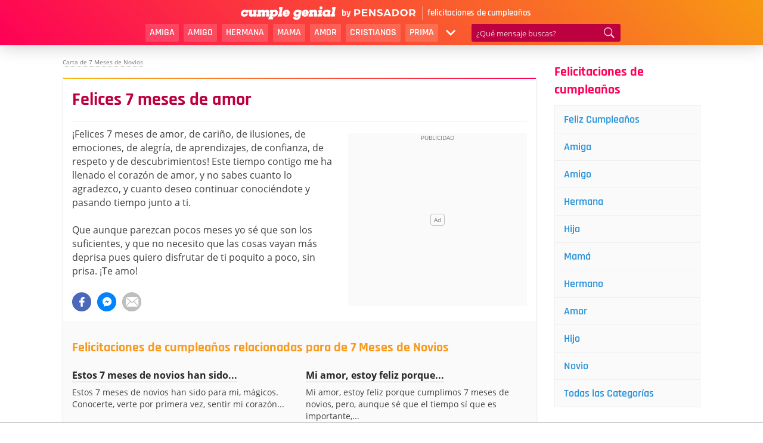

--- FILE ---
content_type: text/html; charset=UTF-8
request_url: https://www.cumplegenial.com/felices-7-meses-de-amor/
body_size: 6135
content:
<!DOCTYPE html>
<html lang="es">
<head>

    <meta charset="utf-8">
<title>Felices 7 meses de amor - Cumple Genial</title>

<meta http-equiv="x-ua-compatible" content="ie=edge">
<meta name="viewport" content="width=device-width, initial-scale=1.0, maximum-scale=2.0, user-scalable=1" />

    <meta name="description" content="¡Felices 7 meses de amor, de cariño, de ilusiones, de emociones, de alegría, de aprendizajes, de confianza, de respeto y de descubrimientos! Este tiempo...">

    <meta property="og:title" content="Felices 7 meses de amor">

    <meta property="og:description" content="¡Felices 7 meses de amor, de cariño, de ilusiones, de emociones, de alegría, de aprendizajes, de confianza, de respeto y de descubrimientos! Este tiempo...">

    <meta property="og:url" content="https://www.cumplegenial.com/felices-7-meses-de-amor/">

    <meta property="og:type" content="article">

    <meta property="og:image" content="https://cdn.cumplegenial.com/ogimage.png">

    <meta property="og:site_name" content="Cumple Genial">

    <meta property="fb:app_id" content="391135304679303">

<meta name="twitter:card" content="summary_large_image">

    <link rel="canonical" href="https://www.cumplegenial.com/felices-7-meses-de-amor/">
    
<link rel="manifest" href="/manifest.json">

<link rel="alternate" type="application/rss+xml" title="RSS" href="https://www.cumplegenial.com/rss/">



<link rel="apple-touch-icon" sizes="180x180" href="/apple-touch-icon.png">
<link rel="icon" type="image/png" href="/favicon-32x32.png" sizes="32x32">
<link rel="icon" type="image/png" href="/favicon-16x16.png" sizes="16x16">
    <meta name="robots" content="max-image-preview:large">

<link rel="stylesheet" type="text/css" href="https://cdn.cumplegenial.com/frontoffice.021.css"><script async src="https://cdn.7gra.us/path-tracker-js/v0.js"></script><script>"localStorage"in window||(window.localStorage={_data:{},setItem:function(a,b){return this._data[a]=String(b)},getItem:function(a){return this._data.hasOwnProperty(a)?this._data[a]:void 0},removeItem:function(a){return delete this._data[a]},clear:function(){return this._data={}}})</script><script>(function(w,d,s,l,i){w[l]=w[l]||[];w[l].push({'gtm.start':new Date().getTime(),event:'gtm.js'});var f=d.getElementsByTagName(s)[0],j=d.createElement(s),dl=l!='dataLayer'?'&l='+l:'';j.async=true;j.src='https://www.googletagmanager.com/gtm.js?id='+i+dl;f.parentNode.insertBefore(j,f);})(window,document,'script','dataLayer','GTM-TBP84RT');</script><script async defer src="https://securepubads.g.doubleclick.net/tag/js/gpt.js"></script><script>var googletag=window.googletag||{cmd:[]};if(window.localStorage && !window.localStorage.getItem("sg_gpt_event")){window.localStorage.setItem("sg_gpt_event",Math.floor((Math.random()*100)+1)<=10?1:0);}!function(a9,a,p,s,t,A,g){if(a[a9])return;function q(c,r){a[a9]._Q.push([c,r])}a[a9]={init:function(){q('i',arguments)},fetchBids:function(){q('f',arguments)},setDisplayBids:function(){},targetingKeys:function(){return[]},_Q:[]};A=p.createElement(s);A.async=!0;A.src=t;g=p.getElementsByTagName(s)[0];g.parentNode.insertBefore(A,g)}('apstag',window,document,'script','//c.amazon-adsystem.com/aax2/apstag.js'); apstag.init({pubID: '031d2526-e3d7-48d3-94fd-8cec14da13e5',adServer: 'googletag', simplerGPT: true});</script><script>window.Sg_Cookies_Options={"lang":"es"}</script><script>
                  var _comscore = _comscore || [];
                  _comscore.push({
                    c1: "2", c2: "21145335",
                    options: {
                      enableFirstPartyCookie: true,
                      bypassUserConsentRequirementFor1PCookie: true
                    }
                  });
                  (function () {
                    var s = document.createElement("script"), el = document.getElementsByTagName("script")[0]; s.async = true;
                    s.src = "https://sb.scorecardresearch.com/cs/21145335/beacon.js";
                    el.parentNode.insertBefore(s, el);
                  })();
                </script>  <script src="https://tags.refinery89.com/cumplegenialcom.js" async></script>

</head>
<body>

<noscript><iframe src="https://www.googletagmanager.com/ns.html?id=GTM-TBP84RT" height="0" width="0" style="display:none;visibility:hidden"></iframe></noscript><noscript>
                  <img src="https://sb.scorecardresearch.com/p?c1=2&amp;c2=21145335&amp;cv=4.4.0&amp;cj=1" alt="">
                </noscript>
<div id="container">

	<div id="topo" class="row">
    <div class="wrapper">
        <div id="logo">
            <a href="/">
                <img
                        src="https://cdn.cumplegenial.com/img/logo-by-pensador.svg"
                        alt="Cumple Genial, by Pensador"
                        width="233"
                        height="19">
            </a>
            <span class="logo-text">felicitaciones de cumpleaños</span>

        </div>
        <div id="menu">
			                <ul id="list-nav">
                    <li><a href="/feliz-cumpleanos-amiga/">Amiga</a></li>
                    <li><a href="/feliz-cumpleanos-amigo/">Amigo</a></li>
                    <li><a href="/feliz-cumpleanos-hermana/">Hermana</a></li>
                    <li><a href="/feliz-cumpleanos-mama/">Mama</a></li>
                    <li><a href="/feliz-cumpleanos-amor/">Amor</a></li>
                    <li><a href="/feliz-cumpleanos-cristiano/">Cristianos</a></li>
                    <li><a href="/feliz-cumpleanos-prima/">Prima</a></li>
                    <li class="more">
                        <span class="icon"></span>
                        <div class="dropdown">
                            <ul class="list">
                                <li><a href="/feliz-cumpleanos-sobrina/">Sobrina</a></li>
                                <li><a href="/feliz-cumpleanos-hija/">Hija</a></li>
                                <li><a href="/feliz-cumpleanos-hermano/">Hermano</a></li>
                                <li><a href="/feliz-cumpleanos-hijo/">Hijo</a></li>
                                <li><a href="/feliz-cumpleanos-novia/">Novia</a></li>
                                <li><a href="/feliz-cumpeanos-esposo/">Esposo</a></li>
                                <li><a href="/feliz-cumpleanos-papa/">Papa</a></li>
                                <li><a href="/feliz-cumpeanos-hombres/">Hombre</a></li>
                                <li><a href="/feliz-cumpleanos-tia/">Tia</a></li>
                                <li><a href="/feliz-cumpleanos-cunada/">Cuñada</a></li>
                                <li><a href="/cumpleanos-alguien-especial/">Alguien Especial</a></li>
                                <li><a href="/feliz-cumpleanos-primo/">Primo</a></li>
                                <li><a href="/feliz-cumpleanos-para-sobrino/">Sobrino</a></li>
                                <li class="all"><a href="/categorias/">Todas las Categorías</a></li>
                            </ul>
                        </div>
                    </li>
                </ul>
			            <div id="search">
                <form id="search-form" action="/busca/" method="get">
                    <input id="search-txt" type="text" name="q" value="" placeholder="¿Qué mensaje buscas?"/>
                    <button id="search-btn" type="submit"></button>
                </form>
            </div>
        </div>
		
    </div>
</div>
    <div class="container content-container">
        <div id="conteudo">
            <ol class="breadcrumbs" id="breadcrumb" itemscope itemtype="http://schema.org/BreadcrumbList">
                            <li class='item' itemprop="itemListElement" itemscope
                                  itemtype="http://schema.org/ListItem">
                                <a itemprop="item" href="/">
                                    <span itemprop="name">Cumple Genial</span></a>
                                <meta itemprop="position" content="1" />
                            </li>
                        
                            <li class='item' itemprop="itemListElement" itemscope
                                  itemtype="http://schema.org/ListItem">
                                <a itemprop="item" href="/7-meses-novios/">
                                    <span itemprop="name">Carta de 7 Meses de Novios</span></a>
                                <meta itemprop="position" content="2" />
                            </li>
                        </ol><div id="js-obj" data-obj-id="9678" data-obj-type="message">

<div id="mensagem-felices-7-meses-de-amor" class="bhof-box box-detail" data-id="9678">

        

            <h1 class="title-detail" id="titulo">Felices 7 meses de amor</h1>
    
    <div class="box-list-content">

        <div class="content-items">

            <div class="ad-content"><style> @media (min-width:0px){#mrec1_detalhe > div{width:0;height:0;}#mrec1_detalhe{height:0;}}@media (min-width:270px){#mrec1_detalhe > div{width:250px;height:290px;}#mrec1_detalhe{height:290px;}}@media (min-width:300px){#mrec1_detalhe > div{width:300px;height:290px;}#mrec1_detalhe{height:290px;}}#mrec1_detalhe{position:sticky;padding:0px;padding-top:20px;z-index:0;overflow:hidden;}#mrec1_detalhe::before{z-index:-1;}#mrec1_detalhe > div{margin:auto;position:unset;}#mrec1_detalhe > div::before, #mrec1_detalhe::after{top:0;position:absolute;}</style><div id="mrec1_detalhe" class="ad-unit ad-unit--es #mrec1_detalhe"></div></div>            <div class="mensagem" id="mensagem-9678">
                ¡Felices 7 meses de amor, de cariño, de ilusiones, de emociones, de alegría, de aprendizajes, de confianza, de respeto y de descubrimientos! Este tiempo contigo me ha llenado el corazón de amor, y no sabes cuanto lo agradezco, y cuanto deseo continuar conociéndote y pasando tiempo junto a ti.<br /><br />Que aunque parezcan pocos meses yo sé que son los suficientes, y que no necesito que las cosas vayan más deprisa pues quiero disfrutar de ti poquito a poco, sin prisa. ¡Te amo!            </div>

            <div class="sg-social-hidden sg-social"  data-url="/felices-7-meses-de-amor/" data-text-selector-id="mensagem-9678" data-title="Felices 7 meses de amor"><div class="sg-facebook-share"><button class="sg-facebook-btn" title="Compartir | Facebook">
                            <span class="icon-sg-social icon-sg-social-facebook"></span>
                            <span class='text-sg-social'>Compartir</span>
                        </button></div><div class="sg-whatsapp-share"><button class="sg-whatsapp-btn" title="Mandar | WhatsApp">
                            <span class="icon-sg-social icon-sg-social-whatsapp"></span>
                            <span class='text-sg-social'>Mandar</span>
                        </button></div><div class="sg-sms-share"><button class="sg-sms-btn" title="  | Sms">
                            <span class="icon-sg-social icon-sg-social-sms"></span>
                            <span class='text-sg-social'> </span>
                        </button></div><div class="sg-fbmessenger-share"><button class="sg-fbmessenger-btn" title="Mandar | Facebook Messenger">
                            <span class="icon-sg-social icon-sg-social-fbmessenger"></span>
                            <span class='text-sg-social'>Mandar</span>
                        </button></div><div class="sg-email-share"><button class="sg-email-btn" title="Email">
                            <span class="icon-sg-social icon-sg-social-email"></span>
                            <span class='text-sg-social'>Email</span>
                        </button></div></div>        </div>
    </div>

    
    <div id="related"><h2 class="related-title">Felicitaciones de cumpleaños relacionadas para de 7 Meses de Novios</h2><div class="box-related"><a href="/estos-7-meses-de-novios-han-sido-para-mi-magicos/">Estos 7 meses de novios han sido...</a><p>Estos 7 meses de novios han sido para mi, mágicos. Conocerte, verte por primera vez, sentir mi corazón...</p></div><div class="box-related"><a href="/mi-amor-estoy-feliz-porque-cumplimos-7-meses-de-novios/">Mi amor, estoy feliz porque...</a><p>Mi amor, estoy feliz porque cumplimos 7 meses de novios, pero, aunque sé que el tiempo sí que es importante,...</p></div><div class="box-related"><a href="/llegamos-juntos-a-los-7-meses-de-novios/">Llegamos juntos a los 7 meses de...</a><p>Llegamos juntos a los 7 meses de novios, y eso es de lo más hermoso del mundo. Adoro que un mes más,...</p></div><div class="box-related"><a href="/hace-7-meses-que-estamos-de-novios/">Hace 7 meses que estamos de novios</a><p>Hoy he mirado al calendario con una mirada diferente porque sabía lo que me encontraría escrito, ¡y es que...</p></div><div class="cat-link">Vea También: <a href="/7-meses-novios/">Todas las felicitaciones de cumpleaños para de 7 Meses de Novios</a></div></div>
</div>

</div>

<script>
    (function () {
        window[window.attachEvent ? 'attachEvent' : 'addEventListener'](window.attachEvent ? 'onload' : 'load', function () {
            hits.hit();
        }, false);
    })();
</script>                            <div class="ad-list-bottom">
                    <style> @media (min-width:0px){#ros_bottom > div{width:0;height:0;}#ros_bottom{height:0;}}@media (min-width:270px){#ros_bottom > div{width:0;height:0;}#ros_bottom{height:0;}}@media (min-width:320px){#ros_bottom > div{width:300px;height:290px;}#ros_bottom{height:290px;}}@media (min-width:356px){#ros_bottom > div{width:336px;height:320px;}#ros_bottom{height:320px;}}@media (min-width:748px){#ros_bottom > div{width:0;height:0;}#ros_bottom{height:0;}}#ros_bottom{position:sticky;padding:0px;padding-top:20px;z-index:0;overflow:hidden;}#ros_bottom::before{z-index:-1;}#ros_bottom > div{margin:auto;position:unset;}#ros_bottom > div::before, #ros_bottom::after{top:0;position:absolute;}</style><div id="ros_bottom" class="ad-unit ad-unit--es #ros_bottom"></div>                </div>
                <div style="clear: both;"></div>
            
                    </div>
	    
    <div id="sidebar">
		        		            <div class="box-sidebar box-sidebar-categories box-categories-desktop">
                <div class="sidebar-title">Felicitaciones de cumpleaños</div>
				                <ul id="category-list">
                                            <li>
                            <a href="/feliz-cumpleanos/">
								Feliz Cumpleaños                            </a>
                        </li>
					                        <li>
                            <a href="/feliz-cumpleanos-amiga/">
								Amiga                            </a>
                        </li>
					                        <li>
                            <a href="/feliz-cumpleanos-amigo/">
								Amigo                            </a>
                        </li>
					                        <li>
                            <a href="/feliz-cumpleanos-hermana/">
								Hermana                            </a>
                        </li>
					                        <li>
                            <a href="/feliz-cumpleanos-hija/">
								Hija                            </a>
                        </li>
					                        <li>
                            <a href="/feliz-cumpleanos-mama/">
								Mamá                            </a>
                        </li>
					                        <li>
                            <a href="/feliz-cumpleanos-hermano/">
								Hermano                            </a>
                        </li>
					                        <li>
                            <a href="/feliz-cumpleanos-amor/">
								Amor                            </a>
                        </li>
					                        <li>
                            <a href="/feliz-cumpleanos-hijo/">
								Hijo                            </a>
                        </li>
					                        <li>
                            <a href="/feliz-cumpleanos-novio/">
								Novio                            </a>
                        </li>
					                    <li class="bc-full-with">
                        <a href="/categorias/">Todas las Categorías</a>
                    </li>
                </ul>
            </div>
			            <div id="age-calc" class="box-detail">
                <a href="/cuantos-dias-faltan-mi-cumpleanos/"><h3 class="title-detail">¿Cuantos días faltan para mi cumpleaños?</h3></a>

                <div class="age-calc--widget">
    <div class="widget-title">Introduce tu fecha de nacimiento:</div>
    <form action="https://www.cumplegenial.com/cuantos-dias-faltan-mi-cumpleanos/" method="POST" id="date-of-birth" target="_top">
        <fieldset class="field-input">
            <p class="field-input--day">
                <label for="day">Día</label>
                <input type="number" id="day" name="day" min="1" max="31" placeholder="--" required>
                <input type="hidden" id="timezone" name="timezone">
            </p>
            <p class="field-input--month">
                <label for="month">Mes</label>
                <select id="month" name="month" required>
                    <option value="" disabled selected>----</option>
                    <option value="01">Enero</option>
                    <option value="02">Febrero</option>
                    <option value="03">Marzo</option>
                    <option value="04">Abril</option>
                    <option value="05">Mayo</option>
                    <option value="06">Junio</option>
                    <option value="07">Julio</option>
                    <option value="08">Agosto</option>
                    <option value="09">Septiembre</option>
                    <option value="10">Octubre</option>
                    <option value="11">Noviembre</option>
                    <option value="12">Diciembre</option>
                </select>
            </p>
        </fieldset>
                    <fieldset class="field-submit">
            <input type="submit" id="date-of-birth-btn" value="Calcular días">
        </fieldset>
    </form>
</div>

<script>
    var visitortime = new Date();
    document.getElementById('timezone').value = visitortime.getTimezoneOffset()/60;
</script>
            </div>
                <style> @media (min-width:0px){#sidebar_sticky > div{width:0;height:0;}#sidebar_sticky{height:0;}}@media (min-width:768px){#sidebar_sticky > div{width:160px;height:640px;}#sidebar_sticky{height:640px;}}#sidebar_sticky{position:sticky;padding:0px;padding-top:20px;z-index:0;overflow:hidden;}#sidebar_sticky::before{z-index:-1;}#sidebar_sticky > div{margin:auto;position:unset;}#sidebar_sticky > div::before, #sidebar_sticky::after{top:0;position:absolute;}</style><div id="sidebar_sticky" class="ad-unit ad-unit--es gpt-sidebar-sticky #sidebar_sticky"></div>    </div>
    </div>

</div>

<div id="footer">
    <div class="container">
        <div class="col-xs-12 hide" id="mobile-menu">
            <input type="checkbox" id="footer-menu">
            <ul id="footer-list">
				                    <li><a href="/recientes/">Nuevas Felicitaciones de Cumpleaños</a></li>
					                    <li><a href="/populares/">Felicitaciones de Cumpleaños Populares</a></li>
					                    <li><a href="/contacto/">Contacto</a></li>
					                    <li><a href="/terminos-de-uso/">Términos de uso</a></li>
				                    <li><a href="/privacidad/">Privacidad</a></li>
				                    <li><a href="/sobre-nosotros/">Sobre nosotros</a></li>
				                                    <li><a href="https://www.7graus.com/MediaKit-EN.pdf" target="_blank" rel="nofollow">Anuncie</a></li>
                
            </ul>
        </div>
        <div id="hamb-menu" class="col-xs-2 visible-xs">
            <label for="footer-menu" onclick="window.setTimeout( function(){window.scrollTo(0,document.body.scrollHeight)},0);"></label>
        </div>

        <div class="col-xs-12 hidden-xs">
            <a href="/">
                <img src="https://cdn.cumplegenial.com/img/logo_footer.png"
                     alt="Cumple Genial"
                     width="162"
                     height="25"
                >
            </a>
            <div id="links">
				                    <a href="/recientes/">Nuevas Felicitaciones de Cumpleaños</a>
					                    <a href="/populares/">Felicitaciones de Cumpleaños Populares</a>
					                    <a href="/contacto/">Contacto</a>
					                    <a href="/terminos-de-uso/">Términos de uso</a>
				                    <a href="/privacidad/">Privacidad</a>
				                    <a href="/sobre-nosotros/">Sobre nosotros</a>
				                                    <a href="https://www.7graus.com/MediaKit-EN.pdf" target="_blank" rel="nofollow">Anuncie</a>
                            </div>
            <hr>
        </div>
        <div class="col-xs-10 col-sm-12 col-md-12">
            <p id="copyrights"><a href="https://www.7graus.com/" rel="co-worker nofollow"><img
                            src="https://cdn.cumplegenial.com/img/logo7g.svg"
                            data-fallback="https://cdn.cumplegenial.com/img/logo7g.png"
                            width="43" alt="7Graus"></a> &copy; 2017-2025 Cumple Genial, by Pensador: mensajes y frases de feliz cumpleaños</p>

            <div id="social">
                <a class="footer_bt rss" href="/rss/" title="RSS do Cumple Genial">
                </a>
            </div>

        </div>
    </div>
</div>
    <script src="https://cdn.cumplegenial.com/frontoffice.009.js"></script>

<script>var bhof_options = {"ct":"61Typ0KI0bhouBhzGeAbrcPaPQY\/[base64]","iv":"530d7fbbca1db35f2c1bf1f9b770a762","s":"d15a9658e785055e"};</script><script type="module">
(async () => {
    if ('loading' in HTMLImageElement.prototype) {
        const allLazyloadImages = document.querySelectorAll("img[loading][data-src]");
        allLazyloadImages.forEach(img => {
            img.src = img.dataset.src;
        });
    } else {
        const lazySizesCdn = await import('https://cdnjs.cloudflare.com/ajax/libs/lazysizes/5.2.2/lazysizes.min.js');
        lazySizes.init();
    }
})();
</script>
<script nomodule src="https://cdnjs.cloudflare.com/ajax/libs/lazysizes/5.2.2/lazysizes.min.js" defer async></script>




<sg-bhof
    projectUrl="https://www.cumplegenial.com"
    contentUrl="/felices-7-meses-de-amor/"
    backofficeUrl="https://www.cumplegenial.com/backoffice/messages/edit/{id}/"
    projectId="67"
    contentId="9678"
    contentType="3"
    contentTypeFeedback="message"
    contentData='{
    "tier":"",
    "datePublished":"2022-04-20 15:20:16",
    "dateUpdated":"2022-04-20 15:20:16"
    }'
    backofficeListContentsUrl="https://www.cumplegenial.com/backoffice/messages/edit/{id}/"
    backofficeListClass="box-list"
    style="display:none"
    mode="production"
    newArch    ></sg-bhof></body>
</html>


--- FILE ---
content_type: text/css
request_url: https://cdn.cumplegenial.com/frontoffice.021.css
body_size: 11314
content:
@charset "UTF-8";@-webkit-keyframes lol{0%{opacity:0;-webkit-transform:translateX(-150px);transform:translateX(-150px)}33%,66%{opacity:1;-webkit-transform:translateX(0);transform:translateX(0)}to{opacity:0;-webkit-transform:translateX(150px);transform:translateX(150px)}}@keyframes lol{0%{opacity:0;-webkit-transform:translateX(-150px);transform:translateX(-150px)}33%,66%{opacity:1;-webkit-transform:translateX(0);transform:translateX(0)}to{opacity:0;-webkit-transform:translateX(150px);transform:translateX(150px)}}html{font-family:sans-serif;-ms-text-size-adjust:100%;-webkit-text-size-adjust:100%;-webkit-tap-highlight-color:transparent}body{font-family:"Open Sans",Geneva,sans-serif;font-size:16px;line-height:1.44;color:#404040;background-color:#fff}article,aside,details,figcaption,figure,footer,header,main,nav,section,summary{display:block}[hidden],template{display:none}a{background:0 0;-webkit-transition:all 150ms ease;transition:all 150ms ease;text-decoration:none;color:#2491da}a:active,a:focus,a:hover{outline:0!important}abbr[title]{border-bottom:1px dotted}b,strong{font-weight:700}dfn{font-style:italic}.small,small{font-size:80%}sub,sup{font-size:75%;line-height:0;position:relative;vertical-align:baseline}sup{top:-.5em}sub{bottom:-.25em}svg:not(:root){overflow:hidden}hr{-webkit-box-sizing:content-box;box-sizing:content-box;height:0;margin-top:20px;margin-bottom:20px;border:0;border-top:1px solid #eee}pre{overflow:auto}button,textarea{font:inherit;margin:0}input,optgroup,select{color:inherit;font:inherit;margin:0}button{overflow:visible;-webkit-appearance:button}button,select{text-transform:none}html input[type=button],input[type=reset]{-webkit-appearance:button;cursor:pointer}input[type=submit]{cursor:pointer}button[disabled],html input[disabled]{cursor:default}button::-moz-focus-inner,input::-moz-focus-inner{border:0;padding:0}input{line-height:normal}input[type=checkbox],input[type=radio]{-webkit-box-sizing:border-box;box-sizing:border-box;padding:0}input[type=number]::-webkit-inner-spin-button,input[type=number]::-webkit-outer-spin-button{height:auto}input[type=search]::-webkit-search-cancel-button,input[type=search]::-webkit-search-decoration{-webkit-appearance:none}fieldset{margin:0;border:0;font-size:100%;vertical-align:baseline}legend{border:0}textarea{overflow:auto}optgroup{font-weight:700}table{border-collapse:collapse;border-spacing:0}fieldset,legend,td,th{padding:0}*,:after,:before{-webkit-box-sizing:border-box;box-sizing:border-box}a:focus{outline:5px auto -webkit-focus-ring-color;outline-offset:-2px}.container{margin-right:auto;margin-left:auto;padding-left:15px;padding-right:15px;max-width:100%;position:relative}@media (min-width:768px){.container{max-width:1014px}}@media (min-width:1130px){.container{max-width:1130px}}.row{margin-left:-15px;margin-right:-15px}.col-md-1,.col-md-10,.col-md-11,.col-md-2,.col-md-3,.col-md-4,.col-md-5,.col-md-6,.col-md-7,.col-md-8,.col-md-9,.col-xs-1,.col-xs-10,.col-xs-11,.col-xs-12,.col-xs-2,.col-xs-3,.col-xs-4,.col-xs-5,.col-xs-6,.col-xs-7,.col-xs-8,.col-xs-9{position:relative;min-height:1px;padding-left:15px;padding-right:15px}#conteudo,#footer,#sidebar,.col-md-12{position:relative;min-height:1px}#conteudo,#sidebar,.col-md-12{padding-left:15px;padding-right:15px}#contacto .form-group input,#contacto .form-group label,#conteudo,#footer,#sidebar,.col-xs-10,.col-xs-12,.col-xs-2{float:left}#conteudo,#footer,#sidebar,.col-xs-12{width:100%}.col-xs-10{width:83.33333333%}.col-xs-2{width:16.66666667%}@media (min-width:768px){#conteudo,#sidebar,.col-sm-12,.col-sm-3,.col-sm-9{float:left}.col-sm-12{width:100%}#conteudo,.col-sm-9{width:75%}#sidebar,.col-sm-3{width:25%}}@media (min-width:1130px){.col-md-12{float:left;width:100%}}.embed-responsive{position:relative;display:block;height:0;overflow:hidden;padding:0 0 56.25%}.embed-responsive iframe{position:absolute;top:0;left:0;bottom:0;height:100%;width:100%;border:0}.container:after,.container:before,.row:after,.row:before{content:" ";display:table}.clearfix:after,.container:after,.row:after{clear:both}#topo #menu-mob,#topo #submenu-mob,.hide,.mrec-mobile,.sg-sms-share,.sg-whatsapp-share,.visible-md,.visible-sm,.visible-xs{display:none!important}@-ms-viewport{width:device-width}@media (max-width:767px){#topo #menu-mob,#topo #submenu-mob,.mrec-mobile,.sg-sms-share,.sg-whatsapp-share,.visible-xs{display:block!important}#featured-cats .title,#footer #copyrights img,#info #total,.ad-list-bottom,.ad-msg-bottom:nth-child(2),.box-list .ad-content,.breadcrumbs,.hidden-xs,.sg-social .sg-fbmessenger-share{display:none!important}}@font-face{font-family:"cg";font-style:normal;font-weight:400;src:url(/fonts/cg.006.eot);src:url(/fonts/cg.006.eot?#iefix) format("embedded-opentype"),url(/fonts/cg.006.woff2) format("woff2"),url(/fonts/cg.006.woff) format("woff"),url(/fonts/cg.006.ttf) format("truetype"),url(/fonts/cg.006.svg#cg) format("svg")}#footer .footer_bt.fb:before,#footer .footer_bt.rss:before,#hamb-menu label:before,#topo #list-nav li.more .icon:before,#topo #search #search-btn:before,.age-calc-btn--countdown i:before,.age-calc-btn--daycount i:before,.icon-calendar:before,.icon-clock:before,.icon-rss:before,.icon-sg-social-email:before,.icon-sg-social-facebook:before,.icon-sg-social-fbmessenger:before,.icon-sg-social-pinterest:before,.icon-sg-social-print:before,.icon-sg-social-sms:before,.icon-sg-social-twitter:before,.icon-sg-social-whatsapp:before,.icon-sk-arrow-left:before,.icon-sk-arrow-right:before,.icon-sk-caret-down:before,.icon-sk-caret-left:before,.icon-sk-caret-right:before,.icon-sk-close:before,.icon-sk-email:before,.icon-sk-facebook:before,.icon-sk-instagram:before,.icon-sk-menu:before,.icon-sk-pinterest:before,.icon-sk-search:before,.icon-sk-time:before,.icon-sk-twitter:before,[class*=" icon-"],[class^=icon-]{font:14px/1 "cg";font-size:inherit;text-decoration:none;text-transform:none;line-height:inherit;vertical-align:middle;min-width:1em;text-rendering:auto;-webkit-user-select:none;-moz-user-select:none;-ms-user-select:none;user-select:none;-webkit-font-smoothing:antialiased;-moz-osx-font-smoothing:grayscale}[class*=" icon-"],[class^=icon-]{display:block}#footer .footer_bt.fb:before,.icon-sg-social-facebook:before{content:"";display:block}.icon-sg-social-twitter:before{content:"";display:block}.icon-sg-social-whatsapp:before{content:"";display:block}.icon-sg-social-pinterest:before{content:"";display:block}.icon-sg-social-fbmessenger:before{content:"";display:block}.icon-sg-social-sms:before{content:"";display:block}.icon-sg-social-print:before{content:"";display:block}.icon-sg-social-email:before{content:"";display:block}.icon-sk-arrow-left:before{content:"";display:block}.icon-sk-arrow-right:before{content:"";display:block}#topo #list-nav li.more .icon:before,.icon-sk-caret-down:before{content:"";display:block}.icon-sk-caret-left:before{content:"";display:block}.icon-sk-caret-right:before{content:"";display:block}.icon-sk-close:before{content:"";display:block}.icon-sk-email:before{content:"";display:block}.icon-sk-facebook:before{content:"";display:block}.icon-sk-instagram:before{content:"";display:block}#hamb-menu label:before,.icon-sk-menu:before{content:"";display:block}.icon-sk-pinterest:before{content:"";display:block}#topo #search #search-btn:before,.icon-sk-search:before{content:"";display:block}.icon-sk-time:before{content:"";display:block}.icon-sk-twitter:before{content:"";display:block}#footer .footer_bt.rss:before,.icon-rss:before{content:"";display:block}.age-calc-btn--countdown i:before,.icon-clock:before{content:"";display:block}.age-calc-btn--daycount i:before,.icon-calendar:before{content:"";display:block}@font-face{font-family:'Open Sans';font-style:normal;font-weight:400;src:url(../fonts/open-sans-v15-latin-regular.eot);src:local("Open Sans Regular"),local("OpenSans-Regular"),url(../fonts/open-sans-v15-latin-regular.eot?#iefix) format("embedded-opentype"),url(../fonts/open-sans-v15-latin-regular.woff2) format("woff2"),url(../fonts/open-sans-v15-latin-regular.woff) format("woff"),url(../fonts/open-sans-v15-latin-regular.ttf) format("truetype"),url(../fonts/open-sans-v15-latin-regular.svg#OpenSans) format("svg")}@font-face{font-family:'Open Sans';font-style:italic;font-weight:400;src:url(../fonts/open-sans-v15-latin-italic.eot);src:local("Open Sans Italic"),local("OpenSans-Italic"),url(../fonts/open-sans-v15-latin-italic.eot?#iefix) format("embedded-opentype"),url(../fonts/open-sans-v15-latin-italic.woff2) format("woff2"),url(../fonts/open-sans-v15-latin-italic.woff) format("woff"),url(../fonts/open-sans-v15-latin-italic.ttf) format("truetype"),url(../fonts/open-sans-v15-latin-italic.svg#OpenSans) format("svg")}@font-face{font-family:'Open Sans';font-style:normal;font-weight:700;src:url(../fonts/open-sans-v15-latin-700.eot);src:local("Open Sans Bold"),local("OpenSans-Bold"),url(../fonts/open-sans-v15-latin-700.eot?#iefix) format("embedded-opentype"),url(../fonts/open-sans-v15-latin-700.woff2) format("woff2"),url(../fonts/open-sans-v15-latin-700.woff) format("woff"),url(../fonts/open-sans-v15-latin-700.ttf) format("truetype"),url(../fonts/open-sans-v15-latin-700.svg#OpenSans) format("svg")}@font-face{font-family:'Rajdhani';font-style:normal;font-weight:600;src:url(../fonts/rajdhani-v7-latin-600.eot);src:local("Rajdhani SemiBold"),local("Rajdhani-SemiBold"),url(../fonts/rajdhani-v7-latin-600.eot?#iefix) format("embedded-opentype"),url(../fonts/rajdhani-v7-latin-600.woff2) format("woff2"),url(../fonts/rajdhani-v7-latin-600.woff) format("woff"),url(../fonts/rajdhani-v7-latin-600.ttf) format("truetype"),url(../fonts/rajdhani-v7-latin-600.svg#Rajdhani) format("svg")}@font-face{font-family:'Rajdhani';font-style:normal;font-weight:700;src:url(../fonts/rajdhani-v7-latin-700.eot);src:local("Rajdhani Bold"),local("Rajdhani-Bold"),url(../fonts/rajdhani-v7-latin-700.eot?#iefix) format("embedded-opentype"),url(../fonts/rajdhani-v7-latin-700.woff2) format("woff2"),url(../fonts/rajdhani-v7-latin-700.woff) format("woff"),url(../fonts/rajdhani-v7-latin-700.ttf) format("truetype"),url(../fonts/rajdhani-v7-latin-700.svg#Rajdhani) format("svg")}article,aside,body,div,figcaption,figure,form,html,img,label,nav,span,strong{vertical-align:top;margin:0;padding:0;outline:0;border:0}h1,h2,h3,h4,p{vertical-align:top;margin:0;outline:0;border:0}img{max-width:100%;height:auto}.box-list .title,.box-sidebar .sidebar-title,.h1,.h2,.h3,h1,h2,h3,h4,h5{padding:1em 0 .5em}.box-detail .related-title,.box-list .title,.box-others h1,.box-sidebar .sidebar-title,.full-image .related-title,.h1,.h2,.h3,.h4,.h5,h1,h2,h3,h4,h5{font-weight:700;font-family:"Rajdhani",Arial Narrow,sans-serif;line-height:1.4}.h4,.h5{padding:1em 0 .5em}.box-others h1,.h1,h1{font-size:2.125em}.h2,h2{font-size:1.675em}.box-detail .related-title,.box-list .title,.box-sidebar .sidebar-title,.full-image .related-title,.h3,h3{font-size:1.375em}.h4,h4{font-size:1em}.h5,h5{font-size:.8em}a:active,a:focus,a:hover{color:#36a2e6;text-decoration:none}p{padding:.5em 0;font-size:1em}li{margin-left:30px}button,input,keygen,select,textarea{font-family:"Open Sans",Geneva,sans-serif}input[type=button],input[type=email],input[type=number],input[type=submit],input[type=text],textarea{border:1px solid #d9d9d9;padding:6px 12px;font-size:1em;-webkit-appearance:none;-moz-appearance:none;appearance:none;max-width:100%}input[type=button],input[type=email],input[type=number],input[type=text],textarea{color:#404040}input.btn,input.txt{display:inline-block}input[type=submit]{background-color:#404040;color:#fff}input[type=submit]:active,input[type=submit]:focus,input[type=submit]:hover{background-color:#333}button,input.btn{font-weight:700;text-align:center;white-space:nowrap;vertical-align:middle;cursor:pointer;-webkit-user-select:none;-moz-user-select:none;-ms-user-select:none;user-select:none;background-image:none;background-color:#404040;color:#fff;border:1px solid rgba(0,0,0,.05)}button:active,button:focus,button:hover,input.btn:active,input.btn:focus,input.btn:hover{background-color:#404040}form label{font-family:"Open Sans",Geneva,sans-serif;display:block;padding-bottom:5px}.required{color:#ff4b4b}.sg-emailbox,.sg-emailbox input,.sg-emailbox textarea{-webkit-transition:all .3s ease-in-out;transition:all .3s ease-in-out;border:1px solid #e1e1e1;width:100%}.sg-emailbox{position:absolute;background:#fff;left:0;top:100%;margin-top:4px;max-width:500px;min-width:430px;opacity:1;visibility:inherit;-webkit-box-shadow:0 8px 22px 3px rgba(0,0,0,.2);box-shadow:0 8px 22px 3px rgba(0,0,0,.2);z-index:999;display:inline-block;padding:10px 15px 20px}.sg-emailbox.sg-emailbox-hidden{opacity:0;display:none}.sg-emailbox label{font-size:14px}.sg-emailbox input,.sg-emailbox textarea{display:block;padding:5px 10px;font-size:16px;line-height:22px}.sg-emailbox input:focus,.sg-emailbox input:hover,.sg-emailbox textarea:focus,.sg-emailbox textarea:hover{outline:0;border:1px solid #aeaeae}.sg-emailbox textarea{height:98px}.sg-emailbox .sg-emailbox-flash{border:1px solid #c3c3c3;font-weight:700;text-align:center;padding:15px;margin-bottom:15px;background:#e1e1e1;color:#7d7d7d}.sg-emailbox .sg-emailbox-flash.sg-emailbox-flash--success{color:#379837;border:1px solid #8fa08f;background:#d3ded3}.sg-emailbox .sg-emailbox-flash.sg-emailbox-flash--error{color:#c76161;border:1px solid #bd8181;background:#e2c1c1}.sg-emailbox .sg-emailbox-flash.sg-emailbox-flash-hidden{display:none}.sg-emailbox .sg-emailbox-wrapper{margin-bottom:5px}.sg-emailbox .sg-emailbox-wrapper .sg-emailbox-error{display:block;min-height:16px;background:#fff;color:#c76161;font-size:12px}.sg-emailbox .sg-emailbox-wrapper.sg-emailbox-wrapper-has_error label{color:#c76161}.sg-emailbox .sg-emailbox-wrapper.sg-emailbox-wrapper-has_error input,.sg-emailbox .sg-emailbox-wrapper.sg-emailbox-wrapper-has_error textarea{border:1px solid #c76161}.sg-emailbox .sg-emailbox-desc{font-weight:700;padding-bottom:5px;margin-top:5px;margin-bottom:10px;text-transform:uppercase;word-spacing:2px}.sg-emailbox .sg-emailbox-close,.sg-emailbox .sg-emailbox-send{text-decoration:none}.sg-emailbox .sg-emailbox-close{color:gray;font-weight:900;position:absolute;right:10px}.sg-emailbox .sg-emailbox-send{background:#e1e1e1;display:block;padding:7px;font-size:20px;margin-top:15px;text-align:center;background:#8f8f8f;color:#fff;border:1px solid #767676;width:100%}.sg-emailbox .sg-emailbox-send:active,.sg-emailbox .sg-emailbox-send:focus,.sg-emailbox .sg-emailbox-send:hover{background:#767676}.sg-emailbox.sg-emailbox--loading .sg-emailbox-loader{opacity:1;visibility:visible}.sg-emailbox .sg-emailbox-loader{opacity:0;visibility:hidden;position:absolute;top:-1px;bottom:-1px;left:-1px;right:-1px;z-index:999;background:rgba(0,0,0,.77);text-align:center;padding:50px;-webkit-transition:all .3s ease-in-out;transition:all .3s ease-in-out;color:#fff}.sg-emailbox .sg-emailbox-loader .sg-emailbox-loadert{height:50px;top:50%;position:absolute;width:100%;margin-top:-25px;left:0}.sg-emailbox .sg-emailbox-loader .sg-emailbox-loadert .sg-emailbox-loader-inner{-webkit-transform:translateY(-50%);transform:translateY(-50%);width:100%;text-align:center}.sg-emailbox .sg-emailbox-loader .sg-emailbox-loadert .sg-emailbox-loader-inner label{font-size:10px;opacity:0;display:inline-block}.sg-emailbox .sg-emailbox-loader .sg-emailbox-loadert .sg-emailbox-loader-inner label:nth-child(6){-webkit-animation:lol 1.8s infinite ease-in-out;animation:lol 1.8s infinite ease-in-out}.sg-emailbox .sg-emailbox-loader .sg-emailbox-loadert .sg-emailbox-loader-inner label:nth-child(5){-webkit-animation:lol 1.8s 100ms infinite ease-in-out;animation:lol 1.8s 100ms infinite ease-in-out}.sg-emailbox .sg-emailbox-loader .sg-emailbox-loadert .sg-emailbox-loader-inner label:nth-child(4){-webkit-animation:lol 1.8s 200ms infinite ease-in-out;animation:lol 1.8s 200ms infinite ease-in-out}.sg-emailbox .sg-emailbox-loader .sg-emailbox-loadert .sg-emailbox-loader-inner label:nth-child(3){-webkit-animation:lol 1.8s 300ms infinite ease-in-out;animation:lol 1.8s 300ms infinite ease-in-out}.sg-emailbox .sg-emailbox-loader .sg-emailbox-loadert .sg-emailbox-loader-inner label:nth-child(2){-webkit-animation:lol 1.8s 400ms infinite ease-in-out;animation:lol 1.8s 400ms infinite ease-in-out}.sg-emailbox .sg-emailbox-loader .sg-emailbox-loadert .sg-emailbox-loader-inner label:nth-child(1){-webkit-animation:lol 1.8s 500ms infinite ease-in-out;animation:lol 1.8s 500ms infinite ease-in-out}.sg-emailbox-right .sg-emailbox{top:0;left:100%;margin-left:15px;margin-top:0}.sg-emailbox-left .sg-emailbox{top:0;left:auto;right:100%;margin-right:15px;margin-top:0}.ad-content{width:300px;height:250px;float:right;margin:0 0 20px 10px;position:relative}.ad-content .ad-unit{float:right;margin-top:5px}.ad-unit{position:relative;text-align:center;min-height:250px;background:#f5f5f5;background:rgba(0,0,0,.02);margin:20px auto;display:inline-block;width:100%}.ad-unit::after,.ad-unit::before{position:absolute;font-size:.625rem;color:#757575;display:inline-block;left:50%}.ad-unit::before{border:1px solid #bfbfbf;-webkit-transform:translate(-50%,-50%);transform:translate(-50%,-50%);padding:2px 5px;border-radius:4px;content:'Ad';top:50%}.ad-unit::after{content:'PUBLICIDAD';top:-15px;margin:0;-webkit-transform:translateX(-50%);transform:translateX(-50%)}.ad-unit>div{position:relative;margin:0 auto}.box-detail .ad-content .ad-unit{margin-top:10px}.ad-msg-bottom{width:300px;height:250px;display:inline-block;margin:0 10px}.ad-list-bottom{text-align:center;position:relative;width:100%;float:left}.ad-list-bottom .ad-unit{min-height:90px}@media (min-width:1480px){#topo .wrapper{margin:0 auto;max-width:1280px}}.gpt-sidebar-sticky{top:10px}#footer{background:#fafafa;padding:20px 0;font-size:.75rem;color:#7f7f7f;margin-top:30px}#footer hr{margin:15px 0}#footer #links{float:right;text-align:right}#footer #links a{display:inline-block;margin-left:15px}#categorias-aniversario .link-list a:active,#categorias-aniversario .link-list a:focus,#categorias-aniversario .link-list a:hover,#footer #links a:active,#footer #links a:focus,#footer #links a:hover,.box-list .title a:active,.box-list .title a:focus,.box-list .title a:hover{text-decoration:underline}#footer #copyrights{padding:4px 0 0;display:inline-block}#footer #copyrights img{vertical-align:initial;margin-right:5px}#footer #social{float:right;text-align:right}#footer .footer_bt{display:inline-block;text-align:center;color:#fafafa;width:25px;height:25px;line-height:25px;border-radius:25px;margin-left:8px;background:#d9d9d9}#footer .footer_bt:hover{background:#c5c5c5}#topo{background:#fe0056;background-image:linear-gradient(45deg,#fe0056,#f79913);-webkit-box-shadow:0 0 32px 0 rgba(0,0,0,.23);box-shadow:0 0 32px 0 rgba(0,0,0,.23);margin:0;padding:0 20px 0 25px;position:relative;z-index:10}#topo #logo,#topo #logo a{position:relative;float:left}#topo #logo{display:block;text-align:center;width:100%;z-index:1;padding:0 0 0 10px;top:-10px;height:50px;line-height:50px}@media (min-width:490px){#topo #logo{height:40px;top:0}}@media (min-width:1340px){#topo #logo{display:inline-block;padding:0;width:auto}}#topo #logo a{height:40px;line-height:40px}@media (min-width:490px){#topo #logo a{top:-5px}}@media (min-width:1340px){#topo #logo a{top:-2px}}#topo #logo img{vertical-align:middle;width:auto;height:20px}@media (min-width:768px){#topo #logo img{height:24px}}#topo #logo .logo-text{position:relative;font-family:"Rajdhani",Arial Narrow,sans-serif;font-weight:600;color:#fff;letter-spacing:-.3px;text-shadow:0 0 1px rgba(0,0,0,.15);-webkit-font-smoothing:antialiased;font-size:15px;border-left:1px solid rgba(255,255,255,.4);margin-left:6px;display:block;height:0;padding:0;left:-7px;top:-27px}@media (min-width:490px){#topo #logo .logo-text{display:inline-block;height:24px;padding:0 0 0 8px;line-height:24px;top:10px;left:0}}@media (min-width:1340px){#topo #logo .logo-text{top:8px}}#topo #menu{position:absolute;right:0;left:0;top:0;height:0}@media (min-width:768px){#topo #menu{position:relative;display:block;text-align:center;width:100%;height:initial;float:none}}@media (min-width:1340px){#topo #menu{float:right;padding:5px 0;width:auto}}#topo #list-nav,#topo #list-nav li,#topo #search{display:block;float:left}#topo #list-nav{margin:0;padding:0;list-style:none}#topo #list-nav li{height:100%;margin:0}#topo #list-nav li:not(:first-of-type){margin-left:8px}#topo #list-nav li a{display:block;float:left;height:30px;line-height:30px;color:#fff;text-transform:uppercase;font-family:"Rajdhani",Arial Narrow,sans-serif;font-size:1em;padding:0 7px;border-radius:2px;background:rgba(255,255,255,.15)}#topo #list-nav li a:active,#topo #list-nav li a:focus,#topo #list-nav li a:hover{background:rgba(255,255,255,.3)}#topo #list-nav li.more{margin-left:5px;position:relative}#topo #list-nav li.more:hover .dropdown{visibility:visible;opacity:1;-webkit-transition:opacity .2s ease;transition:opacity .2s ease}#topo #list-nav li.more .icon{display:block;cursor:pointer;color:#fff;height:30px;line-height:30px;width:32px;text-align:center;font-size:10px}#topo #list-nav li.more .dropdown{visibility:hidden;opacity:0;-webkit-transition:visibility 0s .2s,opacity .2s ease;transition:visibility 0s .2s,opacity .2s ease;position:absolute;right:-5px;top:30px;width:220px;z-index:999}#topo #list-nav li.more .dropdown .list{margin-top:5px;padding:5px;width:100%;float:left;background:#bc0040;-webkit-box-shadow:0 1px 10px 0 rgba(0,0,0,.2);box-shadow:0 1px 10px 0 rgba(0,0,0,.2);border-radius:2px;color:#fff;position:relative}#topo #list-nav li.more .dropdown .list:before{content:'';position:absolute;right:10px;top:-8px;width:0;height:0;pointer-events:none;border-left:10px solid transparent;border-right:10px solid transparent;border-bottom:10px solid #bc0040}#topo #list-nav li.more .dropdown .list li{width:100%;float:left;margin:0!important;padding:5px;z-index:1}#topo #list-nav li.more .dropdown .list li.all a{background:#a30037;font-size:80%;letter-spacing:.03em}#topo #list-nav li.more .dropdown .list li.all a:active,#topo #list-nav li.more .dropdown .list li.all a:focus,#topo #list-nav li.more .dropdown .list li.all a:hover{background:#89002f}#topo #list-nav li.more .dropdown .list li a{display:block;width:100%;text-align:center}#topo #search{margin-left:15px}#topo #search #search-form{position:relative;height:30px}#topo #search #search-btn,#topo #search #search-txt{height:100%}#topo #search #search-txt{width:250px;position:relative;background:#bc0040;border-radius:3px;color:#fff;border:0;padding:0 30px 0 8px;font-size:.875rem}#topo #search #search-txt::-webkit-input-placeholder{color:rgba(255,255,255,.8);font-size:.8125rem}#topo #search #search-txt:-moz-placeholder,#topo #search #search-txt::-moz-placeholder{color:rgba(255,255,255,.8);font-size:.8125rem}#topo #search #search-txt:-ms-input-placeholder{color:rgba(255,255,255,.8);font-size:.8125rem}#topo #search #search-txt:focus{outline:0}#topo #search #search-txt:focus+#search-btn{color:#fff}#topo #search #search-btn{position:absolute;border:0;right:0;top:0;background:0 0;padding:0 10px 0 5px;font-size:18px;color:#fff;color:rgba(255,255,255,.8);-webkit-transition:color .2s ease;transition:color .2s ease}#conteudo,#sidebar{padding-top:30px}@media (min-width:768px){.content-container{display:-webkit-box;display:-ms-flexbox;display:flex}}.article--body ol li,.article--body ul li,.box-list.full-image,.box-list.half-images{padding:0}.box-list.full-image img,.box-list.half-images img{display:block;margin:0 0 15px;width:100%}.box-list.full-image .sg-social,.box-list.half-images .sg-social{margin:1em}.box-list.video{padding:0!important}.box-list.video iframe{margin:2px 0 0}.box-list.video .sg-social{margin:1em 15px}.box-list.half-images{width:382px;margin:0}.box-list.half-images:nth-child(odd){float:left}.box-list.half-images:nth-child(even){float:right}.blocks-half,.box-list{float:left;width:100%;margin:15px 0}.blocks-half:after,.blocks-half:before{content:"";display:table}.blocks-half:after{clear:both}.box-list{padding:15px;background:#fff;border:1px solid #eee;position:relative;-webkit-box-shadow:0 2px 6px rgba(0,0,0,.05);box-shadow:0 2px 6px rgba(0,0,0,.05)}@media (max-width:767px){.box-list{padding:10px}}.box-list:before{content:'';position:absolute;background:-webkit-gradient(linear,left top,right top,from(#f7bb13),to(#fe0056));background:linear-gradient(to right,#f7bb13 0%,#fe0056 100%);width:100%;height:2px;left:0;top:0}.box-list .title{color:#262626;padding-top:0;margin-bottom:.8em;border-bottom:1px solid #eee}.box-list .title a{color:inherit}.box-list .mensagem{padding:0 130px 0 0}@media (max-width:1129px){.box-list .mensagem{padding-right:0}}.box-list .sg-social,.sg-social{margin-top:1em;margin-bottom:1em}@media (max-width:380px){.box-list .sg-social .sg-twitter-share{display:none!important;visibility:hidden!important}}.sg-social{position:relative}.sg-social>div{display:inline-block;margin-right:10px}.sg-social button:not(.sg-emailbox-send){width:32px;height:32px;border-radius:32px;line-height:30px;padding:0}.sg-social .sg-shares{vertical-align:top;white-space:nowrap;background:#fff;display:inline-block;height:32px;float:left;position:relative;margin-right:20px;font-family:"Rajdhani",Arial Narrow,sans-serif;color:#555;font-size:22px;min-width:66px;top:-3px;text-align:center}.sg-social .sg-shares:after{content:"SHARES";position:absolute;bottom:-8px;left:0;right:0;font-size:11px;font-weight:600;color:#aaa}.main-content--artigo .article--title+br,.text-sg-social{display:none}.sg-facebook-btn{background:#4b68ba}.sg-facebook-btn:hover{background:#3d579f}.sg-fbmessenger-btn{background:#0084ff}.sg-fbmessenger-btn:hover{background:#006fd6}.sg-twitter-btn{background:#00abf0}.sg-twitter-btn:hover{background:#008ec7}.sg-pinterest-btn{background:#e33538}.sg-pinterest-btn:hover{background:#d21d20}.sg-email-btn{background:#bfbfbf}.sg-email-btn:hover{background:#757575}.sg-whatsapp-btn{background:#5cbe4a}.sg-whatsapp-btn:hover{background:#4ba43b}.sg-sms-btn{background:#2c197f}.sg-sms-btn:hover{background:#20125d}.fb-send{display:inline-block;margin-top:3px;margin-left:5px}#mais-info{float:left;width:100%;border:1px solid #eee;padding:15px;margin:30px auto}#mais-info h1{padding:0 0 .5em;font-size:1em;font-family:"Open Sans",Geneva,sans-serif}#mais-info p,.box-detail .box-related p,.full-image .box-related p{font-size:.875rem;padding-bottom:0}#featured-cats{background:#eee;border-bottom:1px solid #eee;-webkit-box-shadow:inset 0 -3px 15px rgba(0,0,0,.05);box-shadow:inset 0 -3px 15px rgba(0,0,0,.05);padding-bottom:1.6rem}#featured-cats .title,#featured-cats li a{font-family:"Rajdhani",Arial Narrow,sans-serif}#featured-cats .title{padding:1.6rem 0 0;font-weight:700;text-align:center;font-size:1.6em}#featured-cats ul{list-style:none;padding:0;text-align:center;margin:0 auto}#featured-cats li{margin:0;display:inline-block;margin:.6rem}#featured-cats li a{display:block;padding:6px 10px;color:#fff;background:#fe0056;border-radius:2px;text-transform:uppercase}#featured-cats li a:active,#featured-cats li a:focus,#featured-cats li a:hover{background:#bc0040}#mensagens-aniversario .box-list:first-child{margin-top:0}.box-sidebar{margin-bottom:40px}.box-sidebar .sidebar-title{color:#fe0056;padding-top:0}.box-sidebar ul{background:#fafafa;border:1px solid #eee;list-style:none;font-family:"Rajdhani",Arial Narrow,sans-serif;font-size:1.125rem}.box-sidebar li,.box-sidebar ul{margin:0;padding:0}.box-sidebar li:not(:last-of-type){border-bottom:1px solid #eee}.box-sidebar li a{display:block;padding:10px 15px}.box-sidebar li a:active,.box-sidebar li a:focus,.box-sidebar li a:hover{background:#f2f2f2}.box-sidebar li.bt-sidebar a{text-align:center;text-transform:uppercase;font-size:.875rem;color:#236fa2;padding-top:6px;padding-bottom:6px}.box-sidebar li.bt-sidebar a:active,.box-sidebar li.bt-sidebar a:focus,.box-sidebar li.bt-sidebar a:hover{color:#1a5278}.breadcrumbs{list-style-type:none;margin:0;padding:0;position:relative;top:-9px;font-size:.625rem;color:#757575}.breadcrumbs li{display:inline;height:25px;margin:0;padding:0}.breadcrumbs li:first-child{display:none;visibility:hidden}.breadcrumbs a{color:inherit;border-bottom:1px dotted #bfbfbf}#info{margin-bottom:15px}#info h1,.box-others h1{color:#bc0040;padding:0}#info #total{font-size:.75rem}.box-others{margin:10px 0 20px;padding:15px;background:#fff;border:1px solid #eee;position:relative;-webkit-box-shadow:0 2px 6px rgba(0,0,0,.05);box-shadow:0 2px 6px rgba(0,0,0,.05)}.box-others:before{display:table}#contacto:after,#contacto:before,.box-detail #related:after,.box-detail #related:before,.box-others:after,.full-image #related:after,.full-image #related:before{content:"";display:table}#contacto:after,.box-detail #related:after,.box-others:after,.full-image #related:after{clear:both}@media (max-width:767px){.box-others{padding:10px}}.article--body blockquote:before,.box-detail:before,.box-others:before{content:'';position:absolute;background:-webkit-gradient(linear,left top,right top,from(#f7bb13),to(#fe0056));background:linear-gradient(to right,#f7bb13 0%,#fe0056 100%);width:100%;height:2px;left:0;top:0}#categorias-aniversario .link-list{margin-top:0;width:100%;float:left}#categorias-aniversario .link-list li{width:50%;float:left;margin:5px 0}#contacto .form-group{width:100%;float:left;margin:1em 0}#contacto .form-group label{width:150px}#contacto .form-group sup{color:red;margin-left:2px}.box-detail{margin:10px 0 30px;padding:15px;background:#fff;border:1px solid #eee;position:relative;-webkit-box-shadow:0 2px 6px rgba(0,0,0,.05);box-shadow:0 2px 6px rgba(0,0,0,.05)}@media (max-width:767px){.box-detail{padding:10px}}.box-detail .title-detail{padding:0 0 15px;margin-bottom:10px;color:#bc0040;font-size:1.875em;border-bottom:1px solid #eee}.box-detail .box-list-content .content-items{display:inline-block;width:100%}.box-detail .box-list-content .mensagem{padding-right:130px;padding-bottom:.5em}@media (max-width:1129px){.box-detail .box-list-content .mensagem{padding-right:0}}.box-detail .box-list-content .mensagem img{margin-right:-130px}.box-detail .related-title,.full-image .related-title{color:#f89a1e;padding:30px 0 20px}.box-detail #related,.full-image #related{margin:0 -15px -15px;background:#fafafa;padding:0 15px 20px}.box-detail .box-related,.full-image .box-related{width:50%;float:left;min-height:125px;margin-bottom:10px}.box-detail .box-related:nth-of-type(1),.box-detail .box-related:nth-of-type(3),.full-image .box-related:nth-of-type(1),.full-image .box-related:nth-of-type(3){padding-right:10px}.box-detail .box-related:nth-of-type(2),.box-detail .box-related:nth-of-type(4),.full-image .box-related:nth-of-type(2),.full-image .box-related:nth-of-type(4){padding-left:10px}.box-detail .box-related a,.full-image .box-related a{color:#262626;font-weight:700;border-bottom:1px solid #bfbfbf}.box-detail .box-related a:active,.box-detail .box-related a:focus,.box-detail .box-related a:hover,.full-image .box-related a:active,.full-image .box-related a:focus,.full-image .box-related a:hover{color:#36a2e6;border-bottom-color:#36a2e6}.box-detail .cat-link,.full-image .cat-link{width:100%;float:left;font-size:.875rem;padding-top:15px;border-top:1px solid #eee}.box-detail .cat-link a,.full-image .cat-link a{font-weight:700}.other .form-message{padding:20px 0;text-align:center;margin-bottom:20px}.other .form-message.error{background:#ffd7d7}.other .form-message.valid{background:#e2fdd8}@media (max-width:1240px){#conteudo{padding-top:20px}}@media (max-width:1339px){#topo #logo a{float:none;height:auto;line-height:inherit}#topo #list-nav,#topo #search{display:inline-block;float:none}#topo #search{margin-left:15px}}@media (max-width:1129px){a:link,button{-webkit-tap-highlight-color:rgba(0,0,0,.1)}#topo,.container{padding:0}#topo #search #search-txt{width:180px}.sg-social>div{display:inline-block!important}.sg-social .sg-shares{font-size:16px;top:1px;min-width:48px;margin-right:15px}.sg-social .sg-shares:after{bottom:-3px}.box-list.half-images{width:100%;float:none;margin:15px 0!important}.box-list.video .sg-social{margin-left:10px;margin-right:10px}.blocks-half{margin:0}}@media (max-width:767px){body{background:#fafafa}.box-others h1,.h1,h1{font-size:1.475em}.nav-control{position:absolute;left:0;top:0;width:50px;height:40px;line-height:40px;text-align:center;font-size:1.1em;cursor:pointer;color:#fff}#topo #logo{text-align:left;float:none}#topo #list-nav{display:none}#topo #search{position:absolute;width:auto;right:10px;left:10px;top:0;height:auto;padding:4px 0;margin:0}#topo #search #search-form{height:100%}#topo #search #search-btn,#topo #search #search-txt{-webkit-transition:all .2s ease-in-out;transition:all .2s ease-in-out;height:32px}#topo #search #search-txt{position:absolute;width:0;top:0;right:0;padding-right:30px;padding-left:10px;z-index:3;font-size:1rem;background:0 0;color:#262626;overflow:hidden}#topo #search #search-txt::-webkit-input-placeholder{color:#757575}#topo #search #search-txt:-moz-placeholder,#topo #search #search-txt::-moz-placeholder{color:#757575}#topo #search #search-txt:-ms-input-placeholder{color:#757575}#topo #search #search-txt:focus{width:100%;z-index:1;cursor:text;background:#f5f5f5;padding-right:40px}#topo #search #search-txt:focus+#search-btn,#topo #search #search-txt:focus+#search-btn:hover{color:#fe0056}#topo #search #search-txt:hover+#search-btn{color:#fe0056}#topo #search #search-btn{z-index:1;cursor:text;width:40px;padding:0;font-size:1.4em;color:#fff;right:-5px}#conteudo{padding:15px 8px 0}#menu-mob{padding:0 8px}#menu-mob ul{margin:0;padding:0;display:table;width:100%;table-layout:fixed}#menu-mob ul li,#submenu-mob ul li{margin:0;list-style:none}#menu-mob li{display:table-cell;text-align:center;padding:4px 2px}#menu-mob li a,#menu-mob li>span,#submenu-mob li a{display:block;color:#fff;text-transform:uppercase;font-family:"Rajdhani",Arial Narrow,sans-serif;border-radius:2px}#menu-mob li a,#menu-mob li>span{background:rgba(255,255,255,.2);padding:8px 0;line-height:1}#menu-mob .more.hi>span,#submenu-mob ul{background:#bc0040}#menu-mob .more.hi .icon{-webkit-transform:rotateZ(180deg);transform:rotateZ(180deg)}#menu-mob .icon{font-size:.5em;width:20px;height:8px;display:inline-block;vertical-align:middle;-webkit-transition:-webkit-transform .2s ease;transition:transform .2s ease;transition:transform .2s ease,-webkit-transform .2s ease}#submenu-mob{max-height:0;opacity:0;-webkit-transition:all .2s ease-in;transition:all .2s ease-in;overflow:hidden;height:auto;-webkit-box-shadow:0 10px 35px 0 rgba(0,0,0,.3);box-shadow:0 10px 35px 0 rgba(0,0,0,.3)}#submenu-mob.hi{max-height:730px;opacity:1}#submenu-mob ul{width:100%;overflow:hidden;padding:5px;margin:5px 0 0}#submenu-mob li{width:50%;display:block;float:left;height:40px;padding:5px 5px 0}#submenu-mob li a{width:100%;text-align:center;background:rgba(255,255,255,.15);line-height:30px}#submenu-mob li.all{width:100%}#submenu-mob li.all a{background:#a30037;font-size:80%;letter-spacing:.03em}#featured-cats{background:0 0;-webkit-box-shadow:none;box-shadow:none;border:0;padding-bottom:1rem;margin-top:1rem}#featured-cats .title{font-size:1.2em;padding:.8rem 0 .4rem}#featured-cats ul{padding:0 10px;max-width:inherit;display:-webkit-box;display:-ms-flexbox;display:flex;-ms-flex-wrap:wrap;flex-wrap:wrap}#featured-cats li{margin:0;width:50%;-webkit-box-flex:1;-ms-flex:1;flex:1;min-width:50%}#featured-cats li a{border-radius:0;font-size:.9em;border:0 solid rgba(0,0,0,.1);border-bottom-width:1px;padding:5px 0;height:100%}#featured-cats li:nth-child(odd) a,.box-sidebar li:nth-child(odd) a{border-right-width:1px}#featured-cats li:nth-child(1) a,.box-sidebar li:nth-child(1) a{border-top-left-radius:2px}#featured-cats li:nth-child(2) a{border-top-right-radius:2px}#featured-cats li:nth-child(11) a{border-bottom-left-radius:2px}#featured-cats li:nth-child(12) a{border-bottom-right-radius:2px}.box-list-content .mensagem{padding:0}#info,#related{padding:0 10px}#info h1,.box-detail .title-detail{font-size:1.3em}.box-detail .box-list-content .ad-content{float:none;display:table-footer-group}.box-detail .box-list-content .ad-content>div{margin:0 -10px}.box-detail .box-list-content .sg-social{margin-top:1em;margin-bottom:1em}.box-list{padding:15px 10px 0;margin-top:10px}.box-detail .related-title,.full-image .related-title{font-size:1.2em;padding-top:1em;padding-bottom:1em}.box-detail .box-related,.full-image .box-related{padding:0!important;width:100%}.box-detail .box-related p,.full-image .box-related p{padding-bottom:1em;margin-bottom:1em}.ad-content,.ad-content:after,.box-detail .cat-link,.full-image .cat-link,.mrec-mobile,.mrec-mobile:after{text-align:center}#info{margin-bottom:0}.box-list .title{font-size:1.2em;padding-bottom:0;border:0}.box-list .title a{border-bottom:1px solid #bfbfbf}.box-list .title a:active,.box-list .title a:focus,.box-list .title a:hover{text-decoration:none;border-bottom-color:#404040}.box-list.full-image .sg-social .sg-shares,.box-list.half-images .sg-social .sg-shares{margin-right:5px;min-width:auto;width:48px}.box-list.full-image .sg-social>div,.box-list.half-images .sg-social>div{margin-right:8px}.box-list.full-image .sg-social>div:last-child,.box-list.half-images .sg-social>div:last-child{margin:0}.box-list.video .sg-social{margin:10px 0}#categorias-aniversario .link-list li{width:100%;float:left}#footer{padding:10px}#footer #hamb-menu{background:#333;color:#fff;padding:0;width:40px;height:40px;line-height:40px;text-align:center;float:left}#footer #hamb-menu label{display:block}#footer #mobile-menu{display:block!important}#footer #mobile-menu #footer-list{background:#4e4e4e;display:none;padding:0;margin:0 -15px;float:none;width:auto;overflow:hidden}#footer #mobile-menu #footer-list li{list-style:none;margin:0;font-size:1rem;float:left;width:100%;padding:13px 15px}#footer #mobile-menu #footer-list li:not(:last-child){border-bottom:1px solid rgba(255,255,255,.5)}#footer #mobile-menu #footer-list a{color:#fff}#footer #mobile-menu #footer-menu{display:none}#footer #mobile-menu #footer-menu:checked~#footer-list{display:block;z-index:1}#footer #copyrights,#footer #social{padding:0}#footer #copyrights{width:calc(100% - 40px)}#footer #social{position:absolute;width:40px;margin:0;right:-10px;top:5px;left:auto}.ad-content>div,.mrec-mobile>div{margin:0 -8px;display:inline-block}.ad-msg-bottom{margin:0 -8px;text-align:center}.ad-msg-bottom>div,.box-sidebar li{margin:0 -5px;display:inline-block}.clm{margin-bottom:50px}#sidebar{padding-top:0}.box-sidebar{background:#f5f5f5;text-align:center;margin:20px -15px}.box-sidebar .sidebar-title{padding-top:12px}.box-sidebar ul{border:0;background:0 0;list-style:none;margin:0 auto;padding:0}.box-sidebar .bt-sidebar a{padding-top:9px!important}.box-sidebar li{margin:0;width:50%;border:0 solid rgba(0,0,0,.1);border-top-width:1px}.box-sidebar li a{border:0 solid rgba(0,0,0,.1);display:block;color:#2491da;font-family:"Rajdhani",sans-serif;text-transform:uppercase;padding:10px 0;font-size:.75em}.box-sidebar .bc-full-with{width:100%!important;border-top:2px solid rgba(0,0,0,.1);border-left:1px solid rgba(0,0,0,.1);border-bottom:2px solid rgba(0,0,0,.1)}#category-list,.box-sidebar-categorias-relacionadas ul{display:-webkit-box;display:-ms-flexbox;display:flex;-ms-flex-wrap:wrap;flex-wrap:wrap}#category-list li{-webkit-box-flex:1;-ms-flex:1;flex:1;min-width:50%}#category-list li a{height:100%}.box-sidebar-categorias-relacionadas{background-color:#bc0040;padding-bottom:10px}.box-sidebar-categorias-relacionadas li{border:1px solid rgba(188,0,64,.1);float:left}.box-sidebar-categorias-relacionadas li:not(:last-of-type){border-bottom:1px solid rgba(188,0,64,.1)}.box-sidebar-categorias-relacionadas li a{background:rgba(255,255,255,.15);color:#fff;border:0;height:100%}.box-sidebar-categorias-relacionadas li a:hover{background:rgba(0,0,0,.1);color:#fff}.box-sidebar-categorias-relacionadas li span{position:relative;display:inline-block;top:50%;-webkit-transform:translateY(-50%);transform:translateY(-50%)}.box-sidebar-categorias-relacionadas .sidebar-title{color:#fff}}@media (max-width:440px){#topo #logo img{height:20px;margin-top:0}#topo #search #search-btn,#topo #search #search-txt{height:42px}}@media (max-width:767px){#bottom-cats{background:#f5f5f5;float:left;margin-top:20px;margin-bottom:20px;-webkit-box-shadow:0 8px 15px -12px;box-shadow:0 8px 15px -12px;width:100%}#bottom-cats .title{padding-top:6px;font-family:"Rajdhani",Arial Narrow,sans-serif;font-weight:700;text-align:center;font-size:1.3em;color:#fe0056}#bottom-cats ul{list-style:none;text-align:center;margin:0 auto;padding:0}#bottom-cats li{margin:0;display:inline-block;width:50%;border:0 solid rgba(0,0,0,.1);border-top-width:1px}#bottom-cats li:last-child{background-color:rgba(0,0,0,.03)}#bottom-cats li.bc-full-with{width:100%}#bottom-cats li a{border:0 solid rgba(0,0,0,.1);display:block;color:#2491da;font-family:"Rajdhani",Arial Narrow,sans-serif;text-transform:uppercase;padding:10px 0;font-size:.9em}#bottom-cats li:nth-child(odd) a{border-right-width:1px}#bottom-cats li:nth-child(1) a{border-top-left-radius:2px}#bottom-cats li:nth-child(2) a{border-top-right-radius:2px}#bottom-cats li:nth-child(11) a{border-bottom-left-radius:2px}#bottom-cats li:nth-child(12) a{border-bottom-right-radius:2px}#bottom-cats.cats-related{background-color:#bc0040;padding-bottom:10px}#bottom-cats.cats-related .title{color:#fff}#bottom-cats.cats-related ul li{border:1px solid rgba(188,0,64,.1)}#bottom-cats.cats-related ul li a{background:rgba(255,255,255,.15);border:0 solid rgba(188,0,64,.1);color:#fff;border-width:1px}}#pagination{z-index:1000}.pagination{width:100%;float:left;text-align:center;margin:15px 0}.pagination a,.pagination span{display:inline-block;height:34px;line-height:34px;text-align:center;vertical-align:top;border-radius:3px;margin:7px 4px;font-family:"Rajdhani",Arial Narrow,sans-serif}.pagination a:not(.nav),.pagination span:not(.nav){width:34px}.pagination a.nav,.pagination span.nav{padding:0 10px}.pagination a:not(.current),.pagination span:not(.current){background:#2491da;color:#fff}.pagination a:not(.current):active,.pagination a:not(.current):focus,.pagination a:not(.current):hover,.pagination span:not(.current):active,.pagination span:not(.current):focus,.pagination span:not(.current):hover{background:#36a2e6}.pagination a.current,.pagination span.current{border:1px solid #2491da;color:#2491da}@media (max-width:767px){.pagination{margin-bottom:0;border-collapse:separate;border-spacing:4px}.pagination a,.pagination span{font-size:1.125rem;height:auto;line-height:inherit;padding:.3em .6em!important;margin-bottom:0;border:1px solid #2491da}.pagination a:not(.nav),.pagination span:not(.nav){width:auto}}#age-calc{display:inline-block;width:100%}#age-calc .title-detail{border:0;margin:0;padding-bottom:10px;font-family:"Rajdhani",Arial Narrow,sans-serif;font-weight:700}#age-calc .sg-social{margin:10px 0 5px}.widget-title{background:#ff004b;background-image:linear-gradient(130deg,#f99029 0%,#fb4454 100%);border-radius:5px 5px 0 0;margin:-1px;padding:8px 10px 6px;line-height:1;text-shadow:0 1px 1px rgba(0,0,0,.2);color:#fff;font-size:1.1875rem;font-weight:700;font-family:"Rajdhani",Arial Narrow,sans-serif}.age-calc--widget{display:inline-block;background:#fff;border:1px solid #f19231;border-radius:5px;width:100%}.age-calc--widget form{padding:10px 10px 20px;text-align:center;max-width:300px;margin:0 auto}.age-calc--widget form fieldset p{display:inline-block;padding:0}.age-calc--widget form fieldset p label{padding:0;color:#757575;font-size:15px}.age-calc--widget form .field-input{margin-bottom:15px}.age-calc--widget form .field-input--day{width:30%}.age-calc--widget form .field-input--month{width:65%;margin-left:3%}.age-calc--widget form .field-submit{margin-top:15px}.age-calc--widget form #output{display:block;clear:both;padding:0}.age-calc--widget form #output span{display:block;margin:5px 0 10px;padding:8px;background:#ffd6de;color:#585858}.age-calc--widget form input{padding:5px 10px}.age-calc--widget form input,.age-calc--widget form select{width:100%;border:2px solid #dedede;background-color:#fff;border-radius:3px;-webkit-box-shadow:inset 0 0 5px rgba(0,0,0,.1);box-shadow:inset 0 0 5px rgba(0,0,0,.1);height:37px;font-weight:700;color:#616161;text-align:center}.age-calc--widget form input:focus,.age-calc--widget form select:focus{outline:0;background-color:#fff8d7;border:2px solid orange}.age-calc--widget form input.not-valid,.age-calc--widget form select.not-valid{border:2px solid #fd86ae;background-color:#ffd6de}.age-calc--widget form select{-webkit-appearance:none;padding:5px 12px}#date-of-birth-btn{background-color:#fe0056;text-shadow:0 1px 2px rgba(0,0,0,.2);-webkit-box-shadow:0 3px 0 #bc0040;box-shadow:0 3px 0 #bc0040;border:0;padding:5px;text-transform:uppercase;font-family:"Rajdhani",Arial Narrow,sans-serif;color:#fff;font-size:1.25rem;font-weight:700}#sidebar .box-detail{margin:0;padding:0;background:0 0;border:0;-webkit-box-shadow:none;box-shadow:none}#sidebar .box-detail:before{background:0 0;height:0}#sidebar .title-detail{color:#fe0056;font-size:1.375rem;letter-spacing:-.5px;line-height:1.2;padding-bottom:10px}#sidebar .widget-title{font-size:1.0625rem;padding:8px 0 6px 5px}@media (min-width:767px){#sidebar #age-calc .age-calc--widget form input[type=submit]{padding:0;width:100%}}@media (min-width:767px) and (max-width:1023px){.field-input--day,.field-input--month{display:block;margin:0 auto}.field-input--day{margin-bottom:10px}}.age-calc-output{position:relative;margin:0 -5px 10px}.age-calc-output--img{height:0;padding-top:calc(570/760*100%)}.age-calc-output--img img,.countdown-wrapper>img{position:absolute;top:0;border-radius:3px;-webkit-box-shadow:0 1px 5px rgba(0,0,0,.2);box-shadow:0 1px 5px rgba(0,0,0,.2)}#missing_days{border-bottom:1px solid #eee}.age-calc-btn{font-family:"Rajdhani",Arial Narrow,sans-serif;font-weight:700;text-shadow:0 1px 2px rgba(0,0,0,.2);display:block;text-transform:uppercase;border-radius:3px;color:#fff;text-align:center}.age-calc-btn--countdown,.age-calc-btn--daycount{position:relative;max-width:265px;margin:10px auto;padding:5px;background:#f88f29;-webkit-box-shadow:0 3px 0 #bb6008;box-shadow:0 3px 0 #bb6008}.age-calc-btn--countdown:hover,.age-calc-btn--daycount:hover{color:#fff}.age-calc-btn--countdown i,.age-calc-btn--daycount i{position:relative;display:inline-block;font-size:1.25rem;line-height:0;top:5px;right:5px}.age-calc-btn--daycount i{font-size:1.1875rem;top:4px;right:6px}.age-calc-again{margin-bottom:30px}.age-calc-again .subtitle{padding:0 0 5px 10px;font-size:22px}.age-calc-again+h2{color:#bc0040}@media (max-width:767px){.age-calc-again+h2{font-size:1.3125rem;padding-bottom:0}}.countdown-wrapper{position:relative;height:0;padding-top:calc(570/760*100%)}.countdown-wrapper--text{display:inline-block;position:absolute;width:100%;color:#fff;text-align:center;font-size:1.25rem;left:0;top:50%;-webkit-transform:translateY(-45%) scale(.7);transform:translateY(-45%) scale(.7)}@media (min-width:360px){.countdown-wrapper--text{-webkit-transform:translateY(-45%) scale(.8);transform:translateY(-45%) scale(.8)}}@media (min-width:400px){.countdown-wrapper--text{-webkit-transform:translateY(-45%) scale(1);transform:translateY(-45%) scale(1)}}@media (min-width:500px){.countdown-wrapper--text{-webkit-transform:translateY(-45%) scale(1.2);transform:translateY(-45%) scale(1.2)}}@media (min-width:560px){.countdown-wrapper--text{-webkit-transform:translateY(-40%) scale(1.3);transform:translateY(-40%) scale(1.3)}}@media (min-width:768px){.countdown-wrapper--text{-webkit-transform:translateY(-40%) scale(1.5);transform:translateY(-40%) scale(1.5)}}@media (min-width:1024px){.countdown-wrapper--text{-webkit-transform:translateY(-35%) scale(1.9);transform:translateY(-35%) scale(1.9)}}.countdown-wrapper--text>span{display:block;line-height:1.3;text-shadow:0 1px 3px rgba(0,0,0,.2)}.countdown-wrapper--text>span b{font-size:2.5rem;line-height:.9}#contador{display:block;height:75px;margin:3px 0 5px;text-shadow:none}@media (max-width:375px){#contador{margin:3px -20px 5px}}#contador .value{display:inline-block;width:75px;height:75px;overflow:hidden;border-radius:5px}#contador .value:not(:first-of-type){margin-left:5px}#contador .value--numeric{display:block;background:#fff;width:100%;height:calc(75px - 25px);color:#404040;font-size:40px;font-weight:700;line-height:1.3}#contador .value--text{display:block;background:#404040;width:100%;height:25px;font-size:13px;line-height:1.7}.author-article{font-size:12px;font-family:sans-serif;margin:10px 0 0;color:#757575}.author-article time{width:auto}.author-article--t{margin-bottom:15px}.author-article--t__photo{position:relative;overflow:hidden;float:left;margin-right:10px;width:36px;height:36px}@media screen and (min-width:768px){.author-article--t__photo{top:-3px}}.author-article--t__photo>img{max-height:100%}.author-article--t__photo amp-img,.author-article--t__photo>img{position:absolute;height:auto;width:auto;min-height:100%;min-width:100%;max-width:initial}.author-article--t__photo--circle{border-radius:50%}.author-article--t__info{width:calc(100% - 46px);min-height:36px;display:table-cell;vertical-align:middle;line-height:1.4}.author-article--t__info__name,.author-article--t__info__reviewer{display:inline-table}.author-article--b__info__name a,.author-article--b__info__reviewer a,.author-article--t__info__name a,.author-article--t__info__reviewer a{font-weight:700;color:#1d74ae;text-decoration:none;word-break:break-word;display:inline}.author-article--t__info__name a:hover,.author-article--t__info__reviewer a:hover{color:#36a2e6;text-decoration:underline}.author-article--t__info__name span,.author-article--t__info__reviewer span{font-weight:700;-webkit-font-smoothing:antialiased}.author-article--t__info__job-title{display:inline-table;width:100%}.author-article--t__info__job-title:before,.author-article--t__info__reviewer__job-title:before{content:''}.author-article--t__info__date{font-size:inherit}.author-article--t__info__date,.author-article--t__info__reviewer__job-title{display:inline-table;width:100%}@media screen and (min-width:1129px){.author-article--t__info__reviewer__job-title{width:auto}.author-article--t__info__reviewer__job-title:before{content:'\2022'}}.article--body figure.image img,.article--body p.article-image img,.author-article--t__info__reviewer+.author-article--t__info__name{width:100%}@media screen and (min-width:1129px){.author-article--t__info-recent .author-article--t__info__job-title,.author-article--t__info__reviewer+.author-article--t__info__name{width:auto}.author-article--t__info-recent .author-article--t__info__job-title:before,.author-article--t__info__reviewer+.author-article--t__info__name:before{content:'\2022'}}#author .author-photo{float:left;margin:10px 15px 10px 0;max-width:40%}.author-article:after,.author-article:before{content:"";display:table}.author-article:after{clear:both}.author-article--b{display:inline-block;position:relative;z-index:10;font-size:12px;margin:20px 0;padding:10px 0 15px;border-top:1px solid #eee;border-bottom:1px solid #eee;width:100%}.author-article--b__photo{position:relative;overflow:hidden;float:left;margin-right:10px;width:36px;height:36px;top:5px}@media screen and (min-width:768px){.author-article--b__photo{top:-3px}}.author-article--b__photo>img{max-height:100%}.author-article--b__photo amp-img,.author-article--b__photo>img{position:absolute;height:auto;width:auto;min-height:100%;min-width:100%;max-width:initial}.author-article--b__photo--circle{border-radius:50%}.author-article--b__info{display:inline-block;margin-top:3px}.author-article--b__info__name,.author-article--b__info__reviewer{font-weight:400}.author-article--b__info__name a,.author-article--b__info__reviewer a{-webkit-font-smoothing:antialiased}.author-article--b__info__name a:hover,.author-article--b__info__reviewer a:hover{color:#1d74ae;text-decoration:underline}.author-article--b__info__job-title{display:table-row;vertical-align:middle}.author-article--b__bio{color:#757575}.author-article--b__bio p:first-child{display:inline}.author-article--b__bio p:last-child,.author-article--b__wrapper+.author-article--b__wrapper:last-child,.time-b--wrapper+.author-article--b__wrapper:last-child{padding-bottom:0}.author-article--b__wrapper+.author-article--b__wrapper,.time-b--wrapper+.author-article--b__wrapper{border-top:1px solid #eee;margin-top:7px;padding:7px 0 10px}.article--body p.article-image .img,.time-b--published,.time-b--updated{display:inline-block;width:100%}@media screen and (min-width:1129px){.time-b--published,.time-b--updated{padding-bottom:0;width:auto}}.main-content--artigo .article--title{color:#bc0040;padding:0}@media (min-width:0) and (max-width:768px){.main-content--artigo .article--title{font-size:28px}}.main-content--artigo .article--body blockquote,.main-content--artigo .article--body>p{max-width:660px}.article--body{font-size:1rem;margin-bottom:15px}.article--body h2,.article--body h3,.article--body h4,.article--body h5{-webkit-font-smoothing:antialiased}.article--body h2+h3,.article--body h3+h4{padding-top:0}.article--body h4+h5{padding-top:0;margin:0}.article--body h4{font-size:1rem}.article--body h5{font-size:.875rem}.article--body a:hover{text-decoration:underline}.article--body ol,.article--body ul{padding:.5em 0;margin:0 0 5px}.article--body ol li:not(:last-of-type),.article--body ul li:not(:last-of-type){padding:0 0 10px}.article--body figure.image,.article--body p.article-image{margin:10px 0;max-width:100%;width:100%}.article--body p.article-image{padding:0}.article--body figure.image figcaption{padding:5px 0 0;font-size:.875rem;color:#616161}.article--body blockquote{width:100%;padding:15px;background:#fff;border:1px solid #eee;position:relative;-webkit-box-shadow:0 2px 6px rgba(0,0,0,.05);box-shadow:0 2px 6px rgba(0,0,0,.05);margin:15px 0;display:inline-block;float:none}@media (max-width:767px){.article--body blockquote{padding:10px}}.article--body blockquote img{display:inline-block;width:100%;margin:0;padding:0}.article--body blockquote p:first-of-type,.article--body blockquote p:last-of-type{margin:0}.article--footer{position:relative;margin-top:40px}.article--footer-social{min-height:51px}.category-header{position:relative;margin:0 0 20px}.category-header h1{color:#bc0040;padding:0 215px 0 0}@media (min-width:0) and (max-width:768px){.category-header h1{font-size:28px;padding:0}}.category-header .sg-social{margin:7px 0 0}@media (min-width:768px){.category-header .sg-social{display:inline-block;position:absolute;right:0;top:0}}.article-card--list .card-content .title{font-family:"Rajdhani",Arial Narrow,sans-serif;font-size:1.25rem}@media (min-width:570px){.article-card--list .card-content .title{font-size:1.375rem}}.article-card--list .card-content .excerpt{margin-top:0}.article--body table{width:100%;border:1px solid #eee;border-collapse:collapse;text-align:left;margin:15px 0;line-height:1.4}.article--body table ol,.article--body table p,.article--body table ul{font-size:.90625rem}.article--body table ol,.article--body table ul{margin:10px 0}.article--body table p{margin:0;padding:0}.article--body table p:not(:last-of-type){padding-bottom:10px}.article--body td,.article--body th{font-size:.90625rem;vertical-align:baseline;padding:7px 15px}.article--body th{font-weight:700;background:#f5f5f5;-webkit-font-smoothing:antialiased}.article--body th,.article--body tr:not(:last-child){border-bottom:1px solid #eee}.article--body td:not(:last-child){border-right:1px solid #eee}

--- FILE ---
content_type: application/javascript
request_url: https://tags.refinery89.com/prebid_check.js
body_size: -128
content:
window.r89cra = true;

--- FILE ---
content_type: text/javascript
request_url: https://tags.refinery89.com/cumplegenialcom.js
body_size: 18890
content:
var r89=r89||{};var r89_pbjs=r89_pbjs||{};r89_pbjs.que=r89_pbjs.que||[];r89.config={prefix:'r89-',website_id:2729,publisher_id:'406',website_key_value:'cumplegenial.com',website_country_code:'BR',website_base_url:'cumplegenial.com',gam_network_id:'15748617,1062898',gam_ad_unit:'Cumplegenialcom',preview:0,timeouts:{"default":1000,"atf":750,"incontent":1000,"btf":2000,"low":3000,"refresh":1000,"lazy":750,"outstream":1000,"sticky":1500},scriptTimeout:{active:0,options:[0],timeout:0,},viewport:{width:Math.max(document.documentElement.clientWidth||0,window.innerWidth||0),height:Math.max(document.documentElement.clientHeight||0,window.innerHeight||0)},desktop_width:992,screenWidthKey:"0-320",currentUrl:{path:null,titleTags:[]},is_mobile:1,is_desktop:0,is_facebook_app:0,restrictedAds:0,sticky:{"footer":{"slotIds":["mobile-sticky-footer","desktop-billboard-low"],"orderIdsFilter":[2565064030,2565063550,2823227725,2758760599,2758307477,3009150654,3008364172,3244316152,3244316143]},"header":{"slotIds":[]}},refresh:{"active":1,"start":30000,"seconds":30000,"viewable":5000,"expand":0,"interval":3000},integrations:{"gpt":false,"pbjs":true,"aps":false},contextual:{siteIabCategories:["223"],active:0,pageIabCategories:[],pageTopics:[],brandSafe:null,filters:["\/tag\/","\/category\/","\/categorie\/","\/search\/","\/zoeken","\/profiel\/","\/profile\/","\/threads\/","\/author\/"],},cmp:{"active":true,"hosted":false,"type":"tcf2","betting":false,"use_cmp_required_filter":false,"required_country_codes":[],"cmp_countries":[],"paywall":0,"paywall_stripe_url":"https:\/\/buy.stripe.com\/00w8wQ8H4eI7ctG0Amak000","paywall_webhook_url":"https:\/\/rwo6g1ihi1.execute-api.eu-central-1.amazonaws.com\/webhook\/check-payment"},in_image:false,outstream:1,video_overlay:0,positionNames:['insertBefore','insertAfter','appendChild'],interstitial:1,outbrain:{active:0,lazy_load:0},urlFilters:{"exact":[],"partial":[],"exact_restricted":[],"partial_restricted":[]},adunit_wrapper_sticky_top:'0px',skin:{"active":0,"backgroundTopOffset":0,"sidelinksMargin":0},track_functions:0,prioritize_custom_ad_units:0,bidder_ids:{"appnexus":1,"rubicon":2,"criteo":3,"weborama":4,"justpremium":5,"smartadserver":6,"openx":7,"improvedigital":8,"pubmatic":9,"adhese":10,"richaudience":11,"teads":12,"nextdaymedia":14,"tl_appnexus":15,"tl_rubicon":16,"tl_adform":17,"dad2u_smartadserver":19,"ix":20,"sovrn":21,"unruly":23,"showheroes-bs":24,"rhythmone":25,"tl_richaudience":27,"adyoulike":28,"inskin":29,"tl_pubmatic":32,"adform":33,"invibes":34,"adagio":35,"seedtag":36,"triplelift":37,"onemobile":38,"outbrain":40,"gps_appnexus":41,"operaads":42,"medianet":43,"freewheel-ssp":47,"sharethrough":49,"ogury":50,"adpone":51,"onetag":52,"taboola":53,"weborama_appnexus":54,"connectad":62,"gumgum":65,"eplanning":66,"smilewanted":67,"rise":68,"nextmillennium":69,"oms":71,"amx":72,"nexx360":75,"brave":76,"ttd":79,"equativ":80,"kueezrtb":83,"missena":85,"pangle":87,"inmobi":88,"msft":89},track_bids:1,track_creative_code:0,ad_label_text:'&#x25BC; Ad by Refinery89',labelStyle:{"color":"#999999","textAlign":"center","fontSize":"12px","lineHeight":"16px","margin":"0px","padding":"4px 0 3px 5px","fontFamily":"Arial"},};if(window.top.location.href.indexOf('preview=1')>-1){r89.config.preview=1;}
else{r89.config.preview=0;}
r89.logStorage=[];r89.log=function(str){r89.logStorage.push(str);if(r89.config.preview){console.log("R89 | "+str);}};r89.helpers={filterUndefined:function(el){return el!==undefined;},randomInt:function(min,max){return Math.floor(Math.random()*(max-min+1)+min);},uuid:function(){return('10000000-1000-4000-8000-100000000000').replace(/[018]/g,c=>(c^(crypto.getRandomValues(new Uint8Array(1))[0]&(15>>(c / 4)))).toString(16));},createStickyCloseButton:function(slotParent,topOrBottom){const closeButton=document.createElement('span');closeButton.className='r89-sticky-'+topOrBottom+'-close-button';closeButton.innerHTML='<svg fill="none" viewBox="0 0 18 18" stroke="#bbb" style="margin: 3px 0 0 4px"><path d="M4.646 4.646a.5.5 0 0 1 .708 0L8 7.293l2.646-2.647a.5.5 0 0 1 .708.708L8.707 8l2.647 2.646a.5.5 0 0 1-.708.708L8 8.707l-2.646 2.647a.5.5 0 0 1-.708-.708L7.293 8 4.646 5.354a.5.5 0 0 1 0-.708z" stroke-linecap="round" stroke-linejoin="round" stroke-width="2"></path></svg>';closeButton.style.cssText=['position: absolute;',topOrBottom+': -30px;','right: 0;','z-index: 9999;','background: '+slotParent.style.backgroundColor+';','border-'+topOrBottom+'-left-radius: 10px;','border-'+topOrBottom+': 1px solid #ccc;','border-left: 1px solid #ccc;','width: 34px;','height: 30px;','color: #ccc;','cursor: pointer;','line-height: 30px;','font-size: 20px;','font-family: helvetica;','text-align: center;','display: none;','box-sizing: content-box',].join('\n');slotParent.appendChild(closeButton);setTimeout(function(){closeButton.style.display="block";},1000);closeButton.addEventListener("click",function(){slotParent.style.display="none";});},getMediaTypeId:function(mediaType){switch(mediaType){case'banner':return 1;break;case'native':return 2;break;case'video':return 3;break;default:return 0;break;}},getBidderId:function(bidderCode){if(bidderCode in r89.config.bidder_ids){return r89.config.bidder_ids[bidderCode];}
return null;},checkScreenSize:function(el){if(el.min_screen_width===null&&el.max_screen_width!==null&&el.max_screen_width>=r89.config.viewport.width){return true;}
if(el.max_screen_width===null&&el.min_screen_width!==null&&el.min_screen_width<=r89.config.viewport.width){return true;}
if(el.min_screen_width!==null&&el.max_screen_width!==null&&el.min_screen_width<=r89.config.viewport.width&&el.max_screen_width>=r89.config.viewport.width){return true;}
return false;},removeFloorWithoutConsent:function(){if(!r89.config.cmp.active){return false;}
if(!r89.cmp.checkGDPRApplies()){return false;}
if(r89.cmp.checkFullConsent()){return false;}
return true;},getFloor:function(adSlotId){if(r89.config.site_price_rules.hasOwnProperty(r89.config.demandTier)&&r89.config.site_price_rules[r89.config.demandTier].hasOwnProperty(adSlotId)){return r89.config.site_price_rules[r89.config.demandTier][adSlotId];}
else if(r89.config.priceRules.hasOwnProperty(r89.config.demandTier)&&r89.config.priceRules[r89.config.demandTier].hasOwnProperty(adSlotId)){return r89.config.priceRules[r89.config.demandTier][adSlotId];}
else{return false;}},getGAMFloor:function(adSlotId){if(r89.helpers.removeFloorWithoutConsent()){return false;}
if(!r89.config.key_value_price_rules){return false;}
let floor=r89.helpers.getFloor(adSlotId);if(!floor){return false;}
if(typeof floor=='string'){return floor;}
if(floor[1]=='go'){return'go';}
else if(floor[1]=='t'){return't'+floor[0];}
else{return floor[0];}},getPrebidFloor:function(adSlotId){if(r89.helpers.removeFloorWithoutConsent()){return false;}
let floor=r89.helpers.getFloor(adSlotId);if(!floor){return false;}
let intFloor=parseFloat(floor[0]);if(floor[1]=='t'){intFloor=intFloor/2;}
return{'currency':'EUR','schema':{'fields':['mediaType']},'values':{'banner':intFloor,'video':intFloor,'native':intFloor}};}};!function(){"use strict";function t(t,i){i?(d[0]=d[16]=d[1]=d[2]=d[3]=d[4]=d[5]=d[6]=d[7]=d[8]=d[9]=d[10]=d[11]=d[12]=d[13]=d[14]=d[15]=0,this.blocks=d):this.blocks=[0,0,0,0,0,0,0,0,0,0,0,0,0,0,0,0,0],t?(this.h0=3238371032,this.h1=914150663,this.h2=812702999,this.h3=4144912697,this.h4=4290775857,this.h5=1750603025,this.h6=1694076839,this.h7=3204075428):(this.h0=1779033703,this.h1=3144134277,this.h2=1013904242,this.h3=2773480762,this.h4=1359893119,this.h5=2600822924,this.h6=528734635,this.h7=1541459225),this.block=this.start=this.bytes=this.hBytes=0,this.finalized=this.hashed=!1,this.first=!0,this.is224=t}function i(i,r,s){var e,n=typeof i;if("string"===n){var o,a=[],u=i.length,c=0;for(e=0;e<u;++e)(o=i.charCodeAt(e))<128?a[c++]=o:o<2048?(a[c++]=192|o>>>6,a[c++]=128|63&o):o<55296||o>=57344?(a[c++]=224|o>>>12,a[c++]=128|o>>>6&63,a[c++]=128|63&o):(o=65536+((1023&o)<<10|1023&i.charCodeAt(++e)),a[c++]=240|o>>>18,a[c++]=128|o>>>12&63,a[c++]=128|o>>>6&63,a[c++]=128|63&o);i=a}else{if("object"!==n)throw new Error(h);if(null===i)throw new Error(h);if(f&&i.constructor===ArrayBuffer)i=new Uint8Array(i);else if(!(Array.isArray(i)||f&&ArrayBuffer.isView(i)))throw new Error(h)}i.length>64&&(i=new t(r,!0).update(i).array());var y=[],p=[];for(e=0;e<64;++e){var l=i[e]||0;y[e]=92^l,p[e]=54^l}t.call(this,r,s),this.update(p),this.oKeyPad=y,this.inner=!0,this.sharedMemory=s}var h="input is invalid type",r="object"==typeof window,s=r?window:{};s.JS_SHA256_NO_WINDOW&&(r=!1);var e=!r&&"object"==typeof self,n=!s.JS_SHA256_NO_NODE_JS&&"object"==typeof process&&process.versions&&process.versions.node;n?s=global:e&&(s=self);var o=!s.JS_SHA256_NO_COMMON_JS&&"object"==typeof module&&module.exports,a="function"==typeof define&&define.amd,f=!s.JS_SHA256_NO_ARRAY_BUFFER&&"undefined"!=typeof ArrayBuffer,u="0123456789abcdef".split(""),c=[-2147483648,8388608,32768,128],y=[24,16,8,0],p=[1116352408,1899447441,3049323471,3921009573,961987163,1508970993,2453635748,2870763221,3624381080,310598401,607225278,1426881987,1925078388,2162078206,2614888103,3248222580,3835390401,4022224774,264347078,604807628,770255983,1249150122,1555081692,1996064986,2554220882,2821834349,2952996808,3210313671,3336571891,3584528711,113926993,338241895,666307205,773529912,1294757372,1396182291,1695183700,1986661051,2177026350,2456956037,2730485921,2820302411,3259730800,3345764771,3516065817,3600352804,4094571909,275423344,430227734,506948616,659060556,883997877,958139571,1322822218,1537002063,1747873779,1955562222,2024104815,2227730452,2361852424,2428436474,2756734187,3204031479,3329325298],l=["hex","array","digest","arrayBuffer"],d=[];!s.JS_SHA256_NO_NODE_JS&&Array.isArray||(Array.isArray=function(t){return"[object Array]"===Object.prototype.toString.call(t)}),!f||!s.JS_SHA256_NO_ARRAY_BUFFER_IS_VIEW&&ArrayBuffer.isView||(ArrayBuffer.isView=function(t){return"object"==typeof t&&t.buffer&&t.buffer.constructor===ArrayBuffer});var A=function(i,h){return function(r){return new t(h,!0).update(r)[i]()}},w=function(i){var h=A("hex",i);n&&(h=b(h,i)),h.create=function(){return new t(i)},h.update=function(t){return h.create().update(t)};for(var r=0;r<l.length;++r){var s=l[r];h[s]=A(s,i)}return h},b=function(t,i){var r,e=require("crypto"),n=require("buffer").Buffer,o=i?"sha224":"sha256";r=n.from&&!s.JS_SHA256_NO_BUFFER_FROM?n.from:function(t){return new n(t)};return function(i){if("string"==typeof i)return e.createHash(o).update(i,"utf8").digest("hex");if(null===i||void 0===i)throw new Error(h);return i.constructor===ArrayBuffer&&(i=new Uint8Array(i)),Array.isArray(i)||ArrayBuffer.isView(i)||i.constructor===n?e.createHash(o).update(r(i)).digest("hex"):t(i)}},_=function(t,h){return function(r,s){return new i(r,h,!0).update(s)[t]()}},v=function(t){var h=_("hex",t);h.create=function(h){return new i(h,t)},h.update=function(t,i){return h.create(t).update(i)};for(var r=0;r<l.length;++r){var s=l[r];h[s]=_(s,t)}return h};t.prototype.update=function(t){if(!this.finalized){var i,r=typeof t;if("string"!==r){if("object"!==r)throw new Error(h);if(null===t)throw new Error(h);if(f&&t.constructor===ArrayBuffer)t=new Uint8Array(t);else if(!(Array.isArray(t)||f&&ArrayBuffer.isView(t)))throw new Error(h);i=!0}for(var s,e,n=0,o=t.length,a=this.blocks;n<o;){if(this.hashed&&(this.hashed=!1,a[0]=this.block,this.block=a[16]=a[1]=a[2]=a[3]=a[4]=a[5]=a[6]=a[7]=a[8]=a[9]=a[10]=a[11]=a[12]=a[13]=a[14]=a[15]=0),i)for(e=this.start;n<o&&e<64;++n)a[e>>>2]|=t[n]<<y[3&e++];else for(e=this.start;n<o&&e<64;++n)(s=t.charCodeAt(n))<128?a[e>>>2]|=s<<y[3&e++]:s<2048?(a[e>>>2]|=(192|s>>>6)<<y[3&e++],a[e>>>2]|=(128|63&s)<<y[3&e++]):s<55296||s>=57344?(a[e>>>2]|=(224|s>>>12)<<y[3&e++],a[e>>>2]|=(128|s>>>6&63)<<y[3&e++],a[e>>>2]|=(128|63&s)<<y[3&e++]):(s=65536+((1023&s)<<10|1023&t.charCodeAt(++n)),a[e>>>2]|=(240|s>>>18)<<y[3&e++],a[e>>>2]|=(128|s>>>12&63)<<y[3&e++],a[e>>>2]|=(128|s>>>6&63)<<y[3&e++],a[e>>>2]|=(128|63&s)<<y[3&e++]);this.lastByteIndex=e,this.bytes+=e-this.start,e>=64?(this.block=a[16],this.start=e-64,this.hash(),this.hashed=!0):this.start=e}return this.bytes>4294967295&&(this.hBytes+=this.bytes/4294967296<<0,this.bytes=this.bytes%4294967296),this}},t.prototype.finalize=function(){if(!this.finalized){this.finalized=!0;var t=this.blocks,i=this.lastByteIndex;t[16]=this.block,t[i>>>2]|=c[3&i],this.block=t[16],i>=56&&(this.hashed||this.hash(),t[0]=this.block,t[16]=t[1]=t[2]=t[3]=t[4]=t[5]=t[6]=t[7]=t[8]=t[9]=t[10]=t[11]=t[12]=t[13]=t[14]=t[15]=0),t[14]=this.hBytes<<3|this.bytes>>>29,t[15]=this.bytes<<3,this.hash()}},t.prototype.hash=function(){var t,i,h,r,s,e,n,o,a,f=this.h0,u=this.h1,c=this.h2,y=this.h3,l=this.h4,d=this.h5,A=this.h6,w=this.h7,b=this.blocks;for(t=16;t<64;++t)i=((s=b[t-15])>>>7|s<<25)^(s>>>18|s<<14)^s>>>3,h=((s=b[t-2])>>>17|s<<15)^(s>>>19|s<<13)^s>>>10,b[t]=b[t-16]+i+b[t-7]+h<<0;for(a=u&c,t=0;t<64;t+=4)this.first?(this.is224?(e=300032,w=(s=b[0]-1413257819)-150054599<<0,y=s+24177077<<0):(e=704751109,w=(s=b[0]-210244248)-1521486534<<0,y=s+143694565<<0),this.first=!1):(i=(f>>>2|f<<30)^(f>>>13|f<<19)^(f>>>22|f<<10),r=(e=f&u)^f&c^a,w=y+(s=w+(h=(l>>>6|l<<26)^(l>>>11|l<<21)^(l>>>25|l<<7))+(l&d^~l&A)+p[t]+b[t])<<0,y=s+(i+r)<<0),i=(y>>>2|y<<30)^(y>>>13|y<<19)^(y>>>22|y<<10),r=(n=y&f)^y&u^e,A=c+(s=A+(h=(w>>>6|w<<26)^(w>>>11|w<<21)^(w>>>25|w<<7))+(w&l^~w&d)+p[t+1]+b[t+1])<<0,i=((c=s+(i+r)<<0)>>>2|c<<30)^(c>>>13|c<<19)^(c>>>22|c<<10),r=(o=c&y)^c&f^n,d=u+(s=d+(h=(A>>>6|A<<26)^(A>>>11|A<<21)^(A>>>25|A<<7))+(A&w^~A&l)+p[t+2]+b[t+2])<<0,i=((u=s+(i+r)<<0)>>>2|u<<30)^(u>>>13|u<<19)^(u>>>22|u<<10),r=(a=u&c)^u&y^o,l=f+(s=l+(h=(d>>>6|d<<26)^(d>>>11|d<<21)^(d>>>25|d<<7))+(d&A^~d&w)+p[t+3]+b[t+3])<<0,f=s+(i+r)<<0,this.chromeBugWorkAround=!0;this.h0=this.h0+f<<0,this.h1=this.h1+u<<0,this.h2=this.h2+c<<0,this.h3=this.h3+y<<0,this.h4=this.h4+l<<0,this.h5=this.h5+d<<0,this.h6=this.h6+A<<0,this.h7=this.h7+w<<0},t.prototype.hex=function(){this.finalize();var t=this.h0,i=this.h1,h=this.h2,r=this.h3,s=this.h4,e=this.h5,n=this.h6,o=this.h7,a=u[t>>>28&15]+u[t>>>24&15]+u[t>>>20&15]+u[t>>>16&15]+u[t>>>12&15]+u[t>>>8&15]+u[t>>>4&15]+u[15&t]+u[i>>>28&15]+u[i>>>24&15]+u[i>>>20&15]+u[i>>>16&15]+u[i>>>12&15]+u[i>>>8&15]+u[i>>>4&15]+u[15&i]+u[h>>>28&15]+u[h>>>24&15]+u[h>>>20&15]+u[h>>>16&15]+u[h>>>12&15]+u[h>>>8&15]+u[h>>>4&15]+u[15&h]+u[r>>>28&15]+u[r>>>24&15]+u[r>>>20&15]+u[r>>>16&15]+u[r>>>12&15]+u[r>>>8&15]+u[r>>>4&15]+u[15&r]+u[s>>>28&15]+u[s>>>24&15]+u[s>>>20&15]+u[s>>>16&15]+u[s>>>12&15]+u[s>>>8&15]+u[s>>>4&15]+u[15&s]+u[e>>>28&15]+u[e>>>24&15]+u[e>>>20&15]+u[e>>>16&15]+u[e>>>12&15]+u[e>>>8&15]+u[e>>>4&15]+u[15&e]+u[n>>>28&15]+u[n>>>24&15]+u[n>>>20&15]+u[n>>>16&15]+u[n>>>12&15]+u[n>>>8&15]+u[n>>>4&15]+u[15&n];return this.is224||(a+=u[o>>>28&15]+u[o>>>24&15]+u[o>>>20&15]+u[o>>>16&15]+u[o>>>12&15]+u[o>>>8&15]+u[o>>>4&15]+u[15&o]),a},t.prototype.toString=t.prototype.hex,t.prototype.digest=function(){this.finalize();var t=this.h0,i=this.h1,h=this.h2,r=this.h3,s=this.h4,e=this.h5,n=this.h6,o=this.h7,a=[t>>>24&255,t>>>16&255,t>>>8&255,255&t,i>>>24&255,i>>>16&255,i>>>8&255,255&i,h>>>24&255,h>>>16&255,h>>>8&255,255&h,r>>>24&255,r>>>16&255,r>>>8&255,255&r,s>>>24&255,s>>>16&255,s>>>8&255,255&s,e>>>24&255,e>>>16&255,e>>>8&255,255&e,n>>>24&255,n>>>16&255,n>>>8&255,255&n];return this.is224||a.push(o>>>24&255,o>>>16&255,o>>>8&255,255&o),a},t.prototype.array=t.prototype.digest,t.prototype.arrayBuffer=function(){this.finalize();var t=new ArrayBuffer(this.is224?28:32),i=new DataView(t);return i.setUint32(0,this.h0),i.setUint32(4,this.h1),i.setUint32(8,this.h2),i.setUint32(12,this.h3),i.setUint32(16,this.h4),i.setUint32(20,this.h5),i.setUint32(24,this.h6),this.is224||i.setUint32(28,this.h7),t},(i.prototype=new t).finalize=function(){if(t.prototype.finalize.call(this),this.inner){this.inner=!1;var i=this.array();t.call(this,this.is224,this.sharedMemory),this.update(this.oKeyPad),this.update(i),t.prototype.finalize.call(this)}};var B=w();B.sha256=B,B.sha224=w(!0),B.sha256.hmac=v(),B.sha224.hmac=v(!0),o?module.exports=B:(s.sha256=B.sha256,s.sha224=B.sha224,a&&define(function(){return B}))}();r89.events={status:'uncalled',waiting:[],submitted:[],push:function(name,value){r89.log('Event: Push | '+name+': '+JSON.stringify(value));this.waiting.push({'timeNow':Math.round(performance.now()),'eventName':name,'value':value,});},submit:function(){if(r89.events.waiting.length>0){r89.log('Event: Submit');navigator.sendBeacon("https://d1hyarjnwqrenh.cloudfront.net/",JSON.stringify({pageId:r89.session.pageId,sessionId:r89.session.sessionId,websiteId:r89.config.website_id,pageURL:r89.session.pageURL,events:r89.events.waiting}));r89.log(JSON.stringify(r89.events.waiting));r89.events.submitted.push(...r89.events.waiting);r89.events.waiting.length=0;}},initialize:function(){this.status='called';r89.log('Event: Initialize');setInterval(()=>r89.events.submit(),5000);document.addEventListener("visibilitychange",()=>{if(document.visibilityState==="hidden"){r89.events.submit();}});},trackFunction:function(value){if(r89.config.track_functions){r89.events.push('trackFunctions',value);}}};r89.events.initialize();r89.session={pageId:null,pageURL:null,sessionId:null,cookieName:'r89_sid',sessionTime:1800,sessionAllowed:false,referrer:null,setPageId:function(){r89.session.pageId=r89.helpers.uuid();let sessionCookieValue=r89.session.getCookie();if(sessionCookieValue!==false){r89.session.sessionId=sessionCookieValue;}
r89.session.pageURL=window.location.protocol+'//'+window.location.hostname+window.location.pathname;},getCookie:function(){let sessionCookieValue=document.cookie.split("; ").find((row)=>row.startsWith(r89.session.cookieName+"="))?.split("=")[1];if(typeof sessionCookieValue==='undefined'){return false;}
return sessionCookieValue;},setCookie:function(){if(r89.session.sessionAllowed){let sessionCookieValue=r89.session.getCookie();if(!sessionCookieValue){r89.session.sessionId=r89.helpers.uuid();}
else{r89.session.sessionId=sessionCookieValue;}
document.cookie=r89.session.cookieName+"="+r89.session.sessionId+"; max-age="+r89.session.sessionTime+"; path=/";}},track:{tagLoadFired:false,adsLoadFired:false,tagLoad:function(){if(!r89.session.track.tagLoadFired){r89.session.track.tagLoadFired=true;r89.events.push('pageview',{type:'tagLoad',referrer:r89.session.referrer});r89.events.trackFunction('trackTagLoad');}},adsLoad:function(){if(!r89.session.track.adsLoadFired){r89.session.track.adsLoadFired=true;r89.events.push('pageview',{type:'adsLoad'});r89.events.trackFunction('trackAdsLoad');}}},newPageview:function(){if(document.referrer.length>0){if(navigator.userAgent.match(/FBAN|FBAV/i)){r89.session.referrer='https://www.facebook.com/';}
else if(document.referrer.match("quicksearchbox")){r89.session.referrer='https://discover.google.com/';}
else{r89.session.referrer=document.referrer;}}
r89.session.track.tagLoadFired=false;r89.session.track.adsLoadFired=false;r89.session.setPageId();r89.session.track.tagLoad();}};r89.session.newPageview();r89.loadScripts={status:'uncalled',setStatus:function(status){this.status=status;},getStatus:function(){return this.status;},main:function(){r89.log("LoadScripts: Main");if(this.status=='uncalled'){r89.events.trackFunction('loadScriptsMain');r89.loadScripts.setStatus('loading');r89.loadScripts.pbjs();}},done:function(){r89.log("LoadScripts: Done");r89.events.trackFunction('loadScriptsDone');setTimeout(()=>{r89.log("Timeout: "+r89.config.scriptTimeout.timeout);r89.loadScripts.setStatus('done');r89.init.main();},r89.config.scriptTimeout.timeout);},pbjs:function(){r89.events.trackFunction('loadScriptsPBJS');if(!r89.config.integrations.pbjs){r89.log("LoadScripts: No PBJS");r89.loadScripts.aps();}
else{r89.log("LoadScripts: PBJS");var script=document.createElement('script');script.src='https://tags.refinery89.com/prebid/prebid9.53.3.js';script.type='text/javascript';script.async=true;document.head.appendChild(script);r89_pbjs.que.push(function(){r89.loadScripts.done();});}}};r89.init={status:'uncalled',setStatus:function(status){this.status=status;},getStatus:function(){return this.status;},main:function(){r89.log("Init: Main");r89.log("Init: LoadScripts Status - "+r89.loadScripts.getStatus());r89.log("Init: CMP Status - "+r89.cmp.getStatus());if(r89.loadScripts.getStatus()=='done'&&r89.cmp.getStatus()=='done'){r89.events.trackFunction('initMain');r89.log("Init: Loading");r89.init.setStatus('loading');r89.init.pbjs();}},done:function(){r89.log("Init: Done");this.setStatus('done');r89.adunits.placeAds();},pbjs:function(){if(!r89.config.integrations.pbjs){r89.log("Init: No PBJS");r89.init.aps();}
else{r89.log("Init: PBJS");r89_pbjs.que.push(function(){let keyValues={site:r89.config.website_key_value,publisher:r89.config.publisher_id,};if(r89.contextual.status=='done'){if(r89.config.contextual.pageIabCategories.length>0){keyValues.page_iab_taxonomy=r89.config.contextual.pageIabCategories;}
if(r89.config.contextual.pageTopics.length>0){keyValues.page_topics=r89.config.contextual.pageTopics;}}
r89_pbjs.bidderSettings={standard:{storageAllowed:true,},criteo:{fastBidVersion:'latest'}};r89_pbjs.setConfig({schain:{"validation":"strict","config":{"ver":"1.0","complete":1,"nodes":[{"asi":"refinery89.com","sid":"00406","hp":1}]}},cpmRoundingFunction:Math.round,bidderSequence:"fixed",consentManagement:{gdpr:{cmpApi:'iab',timeout:10000,defaultGdprScope:false}},currency:{"adServerCurrency":"EUR","granularityMultiplier":1,"rates":{"USD":{"USD":1,"EUR":0.853971}},},enableTIDs:true,floors:{},priceGranularity:{"buckets":[{"precision":2,"max":3,"increment":0.01},{"max":8,"increment":0.05},{"max":20,"increment":0.10},{"max":25,"increment":0.25}]},allowActivities:{accessDevice:{rules:[{allow:true}]}},userSync:{syncEnabled:true,filterSettings:{iframe:{bidders:['appnexus','justpremium','gumgum','rubicon','criteo','teads','sharethrough','adform','seedtag','smartadserver','ogury','triplelift','pubmatic','connectad'],filter:'include'},image:{bidders:'*',filter:'include'}},syncsPerBidder:5,auctionDelay:100,enableOverride:false,aliasSyncEnabled:true,userIds:[{name:"unifiedId",params:{url:"//match.adsrvr.org/track/rid?ttd_pid=6aarzke&fmt=json"},storage:{type:"cookie",name:"pbjs-unifiedid",expires:60}},{name:'sharedId',storage:{name:'_sharedID',type:'cookie',expires:30}},],},appnexusAuctionKeywords:keyValues,improvedigital:{usePrebidSizes:true,singleRequest:true},outbrain:{bidderUrl:'https://b1h.zemanta.com/api/bidder/prebid/bid/',usersyncUrl:'https://b1h.zemanta.com/usersync/prebid'},rubicon:{rendererConfig:{align:'center',position:'append',closeButton:false,label:'Advertisement',collapse:true}},targetingControls:{allowTargetingKeys:['BIDDER','AD_ID','PRICE_BUCKET','SIZE','DEAL','FORMAT','UUID','CACHE_ID','CACHE_HOST','title','body','body2','sponsoredBy','image','icon','clickUrl','displayUrl','cta']},"realTimeData":{"dataProviders":[{"name":'timeout',"params":{"rules":{"includesVideo":{"true":200,"false":50},"deviceType":{"2":50,"4":100,"5":200},"connectionSpeed":{"slow":400,"medium":200,"fast":100,"unknown":50}}}}]},"bidderTimeout":2000});r89_pbjs.aliasBidder('improvedigital','weborama');r89_pbjs.aliasBidder('appnexus','nextdaymedia');r89_pbjs.aliasBidder('appnexus','gps_appnexus');r89_pbjs.aliasBidder('appnexus','weborama_appnexus');r89_pbjs.aliasBidder('appnexus','tl_appnexus');r89_pbjs.aliasBidder('rubicon','tl_rubicon');r89_pbjs.aliasBidder('adform','tl_adform');r89_pbjs.aliasBidder('teads','tl_teads');r89_pbjs.aliasBidder('pubmatic','tl_pubmatic');r89_pbjs.aliasBidder('richaudience','tl_richaudience');r89_pbjs.setBidderConfig({"bidders":['weborama_appnexus'],"config":{"schain":{"validation":"strict","config":{"ver":"1.0","complete":1,"nodes":[{"asi":"refinery89.com","sid":"00406","hp":1},{"asi":"weborama.nl","sid":"10699","hp":1}]}}}});r89.config.xandrKeys={};if(r89.config.cmp.betting){if(r89.cmp.checkCustomPurpose(50)){r89.config.xandrKeys.btng_aprvd='1';}}
if(r89.config.contextual.siteIabCategories.length>0){r89.config.xandrKeys.iab_content_taxonomy=r89.config.contextual.siteIabCategories;}
if(r89.contextual.status=='done'){if(r89.config.contextual.pageIabCategories.length>0){r89.config.xandrKeys.page_iab_taxonomy=r89.config.contextual.pageIabCategories;}
if(r89.config.contextual.pageTopics.length>0){r89.config.xandrKeys.page_topics=r89.config.contextual.pageTopics;}
if(r89.config.contextual.brandSafe!==null){r89.config.xandrKeys.page_bs=r89.config.contextual.brandSafe;}}
if(r89.config.cmp.active){if(r89.cmp.checkFullConsent()){r89.config.xandrKeys.adConsent='2';}
else{r89.config.xandrKeys.adConsent='0';}}
if(Object.keys(r89.config.xandrKeys).length>0){r89_pbjs.setConfig({appnexusAuctionKeywords:r89.config.xandrKeys});}
r89.init.done();});}}};r89.cmp={status:'uncalled',setStatus:function(status){this.status=status;},getStatus:function(){return this.status;},tcData:{},checkConsent:function(purposeId){if(typeof r89.cmp.tcData!=='object'){return false;}
if(typeof r89.cmp.tcData.purpose!=='object'){return false;}
if(typeof r89.cmp.tcData.purpose.consents!=='object'){return false;}
if(typeof r89.cmp.tcData.purpose.consents[1]!=='boolean'){return false;}
return r89.cmp.tcData.purpose.consents[purposeId];},checkFullConsent:function(){let consent=true;[1,2,3,4].forEach((id)=>{if(!r89.cmp.checkConsent(id)){consent=false;}});return consent;},checkCustomPurpose:function(purposeId){if(typeof r89.cmp.tcData!=='object'){return false;}
if(typeof r89.cmp.tcData.customPurposeConsents!=='object'){return false;}
if(typeof r89.cmp.tcData.customPurposeConsents[purposeId]!=='boolean'){return false;}
return r89.cmp.tcData.customPurposeConsents[purposeId];},checkCustomVendor:function(vendorId){if(typeof r89.cmp.tcData!=='object'){return false;}
if(typeof r89.cmp.tcData.customVendorConsents!=='object'){return false;}
if(typeof r89.cmp.tcData.customVendorConsents[vendorId]!=='boolean'){return false;}
return r89.cmp.tcData.customVendorConsents[vendorId];},load:function(){r89.events.trackFunction('cmpLoad');r89.log("CMP: External TCF2")
r89.cmp.setStatus('loading');r89.events.push('cmp',{'hosted':r89.config.cmp.hosted,'type':r89.config.cmp.type,'status':'calling'});this.checkApiStatus();},checkApiStatusCount:0,checkApiStatusMaxCount:15,checkApiStatus:function(){if(typeof __tcfapi==="undefined"){++r89.cmp.checkApiStatusCount;if(r89.cmp.checkApiStatusCount<=r89.cmp.checkApiStatusMaxCount){r89.log("CMP: Waiting for TCF API "+r89.cmp.checkApiStatusCount+"/"+r89.cmp.checkApiStatusMaxCount);setTimeout(r89.cmp.checkApiStatus,500);}
else{r89.log("CMP: TCF API not available");}}
else{__tcfapi('addEventListener',2,r89.cmp.callback);}},callbackTracked:false,callback:function(tcData,success){r89.log("CMP: Callback");if(!r89.cmp.callbackTracked){r89.cmp.callbackTracked=true;r89.events.trackFunction('cmpCallbackTracked');}
r89.cmp.tcData=tcData;if(tcData.cmpStatus=='loaded'&&r89.cmp.getStatus()=='loading'){r89.events.push('cmp',{'hosted':r89.config.cmp.hosted,'type':r89.config.cmp.type,'status':'loaded'});r89.events.trackFunction('cmpCallbackLoaded');r89.cmp.setStatus('loaded');}
if(r89.config.preview){console.log(tcData);}
r89.cmp.done();if(!tcData.gdprApplies){r89.cmp.setStatus('done');r89.events.push('cmp',{'hosted':r89.config.cmp.hosted,'type':r89.config.cmp.type,'status':'noGDPRApplies'});r89.events.trackFunction('cmpCallbackPassed');r89.init.main();}
else{if(success&&(tcData.eventStatus==='tcloaded'||tcData.eventStatus==='useractioncomplete')){r89.cmp.setStatus('done');if(r89.cmp.checkConsent(1)){r89.session.sessionAllowed=true;r89.session.setCookie();}
r89.events.push('cmp',{'hosted':r89.config.cmp.hosted,'type':r89.config.cmp.type,'status':r89.cmp.checkConsent(1)?'passed':'rejected'});r89.events.trackFunction('cmpCallbackPassed');r89.init.main();}}},done:function(){r89.loadScripts.main();}};r89.bidders={"Mobile-Sticky-Header":[{"bidder":"appnexus","params":{"placementId":32449839,"keywords":{"ad_slot":"Desktop-Billboard-ATF"}}},{"bidder":"smartadserver","params":{"formatId":73028,"domain":"https:\/\/prg.smartadserver.com","siteId":651721,"pageId":1967842}},{"bidder":"adagio","params":{"organizationId":1117,"site":"cumplegenial-com","useAdUnitCodeAsAdUnitElementId":true,"placement":"Mobile-Sticky-Header","environment":"mobile"}}],"Desktop-inarticle":[{"bidder":"appnexus","params":{"placementId":34055558,"keywords":{"ad_slot":"Desktop-Hybrid"}}},{"bidder":"rubicon","params":{"accountId":14940,"siteId":563604,"zoneId":3561898,"position":"btf"}},{"bidder":"teads","params":{"pageId":214725,"placementId":231187}},{"bidder":"smartadserver","params":{"formatId":112232,"domain":"https:\/\/prg.smartadserver.com","siteId":651721,"pageId":1967842}},{"bidder":"pubmatic","params":{"publisherId":"158018","adSlot":"6232252"}},{"bidder":"richaudience","params":{"pid":"T61zKBEgnv","supplyType":"site"}},{"bidder":"adagio","params":{"organizationId":1117,"site":"cumplegenial-com","useAdUnitCodeAsAdUnitElementId":true,"placement":"Desktop-inarticle","environment":"desktop"}},{"bidder":"seedtag","params":{"publisherId":"1536-6215-01","adUnitId":"34059434","placement":"inArticle"}},{"bidder":"triplelift","params":{"inventoryCode":"Refinery89_RON_Desktop_InArticle_300x250"}}],"Mobile-320x100-Low":[{"bidder":"teads","params":{"pageId":214725,"placementId":231187}},{"bidder":"smartadserver","params":{"formatId":73028,"domain":"https:\/\/prg.smartadserver.com","siteId":651721,"pageId":1967842}},{"bidder":"seedtag","params":{"publisherId":"1536-6215-01","adUnitId":"-","placement":"inBanner"}},{"bidder":"triplelift","params":{"inventoryCode":"Refinery89_RON_Mobile-320x100-Low"}}],"Mobile-320x100-Infinite":[{"bidder":"teads","params":{"pageId":214724,"placementId":231186}},{"bidder":"smartadserver","params":{"formatId":73028,"domain":"https:\/\/prg.smartadserver.com","siteId":651721,"pageId":1967842}},{"bidder":"seedtag","params":{"publisherId":"1536-6215-01","adUnitId":"34059434","placement":"inArticle"}},{"bidder":"triplelift","params":{"inventoryCode":"Refinery89_RON_Mobile-320x100-Infinite"}}],"Mobile-300x250-Infinite":[{"bidder":"appnexus","params":{"placementId":34055562,"keywords":{"ad_slot":"Mobile-Rectangle-Infinite"}}},{"bidder":"rubicon","params":{"accountId":14940,"siteId":563604,"zoneId":3561910,"position":"btf"}},{"bidder":"teads","params":{"pageId":214724,"placementId":231186}},{"bidder":"smartadserver","params":{"formatId":73030,"domain":"https:\/\/prg.smartadserver.com","siteId":651721,"pageId":1967842}},{"bidder":"pubmatic","params":{"publisherId":"158018","adSlot":"6232256"}},{"bidder":"richaudience","params":{"pid":"0rFs8qQ0rK","supplyType":"site"}},{"bidder":"adagio","params":{"organizationId":1117,"site":"cumplegenial-com","useAdUnitCodeAsAdUnitElementId":true,"placement":"Mobile-300x250-Infinite","environment":"mobile"}},{"bidder":"seedtag","params":{"publisherId":"1536-6215-01","adUnitId":"34059434","placement":"inArticle"}},{"bidder":"triplelift","params":{"inventoryCode":"Refinery89_RON_Mobile-300x250-Infinite"}}],"Desktop-160x600-BTF":[{"bidder":"teads","params":{"pageId":214725,"placementId":231187}},{"bidder":"smartadserver","params":{"formatId":73025,"domain":"https:\/\/prg.smartadserver.com","siteId":651721,"pageId":1967842}},{"bidder":"seedtag","params":{"publisherId":"1536-6215-01","adUnitId":"-","placement":"inBanner"}},{"bidder":"triplelift","params":{"inventoryCode":"Refinery89_RON_Desktop-160x600-BTF"}}],"Desktop-160x600-ATF":[{"bidder":"teads","params":{"pageId":214725,"placementId":231187}},{"bidder":"smartadserver","params":{"formatId":73025,"domain":"https:\/\/prg.smartadserver.com","siteId":651721,"pageId":1967842}},{"bidder":"seedtag","params":{"publisherId":"1536-6215-01","adUnitId":"-","placement":"inBanner"}},{"bidder":"triplelift","params":{"inventoryCode":"Refinery89_RON_Desktop_160x600"}}],"Mobile-300x250-Top":[{"bidder":"appnexus","params":{"placementId":34055564,"keywords":{"ad_slot":"Mobile-Billboard-Top"}}},{"bidder":"rubicon","params":{"accountId":14940,"siteId":563604,"zoneId":3561914,"position":"atf"}},{"bidder":"teads","params":{"pageId":214725,"placementId":231187}},{"bidder":"smartadserver","params":{"formatId":73028,"domain":"https:\/\/prg.smartadserver.com","siteId":651721,"pageId":1967842}},{"bidder":"pubmatic","params":{"publisherId":"158018","adSlot":"6232258"}},{"bidder":"richaudience","params":{"pid":"R8AykISk1M","supplyType":"site"}},{"bidder":"adagio","params":{"organizationId":1117,"site":"cumplegenial-com","useAdUnitCodeAsAdUnitElementId":true,"placement":"Mobile-300x250-Top","environment":"mobile"}},{"bidder":"seedtag","params":{"publisherId":"1536-6215-01","adUnitId":"-","placement":"inBanner"}},{"bidder":"triplelift","params":{"inventoryCode":"Refinery89_RON_Mobile-300x250-Top"}}],"Video-Instream":[],"Video-Outstream":[{"bidder":"adagio","params":{"organizationId":1117,"site":"Cumplegenial-com","useAdUnitCodeAsAdUnitElementId":"TRUE","placement":"Outstream"}},{"bidder":"richaudience","params":{"pid":"99dAlFWX1I","supplyType":"site"}},{"bidder":"teads","params":{"placementId":231186,"pageId":214724}},{"bidder":"appnexus","params":{"placementId":34151794,"video":"{\u0022skippable\u0022:true\u0022,\u0022playback_methods\u0022:[\u0022auto_play_sound_off\u0022]}"}},{"bidder":"smartadserver","params":{"domain":"https:\/\/prg.smartadserver.com","formatId":92584,"pageId":1967842,"siteId":651721,"video":{"protocol":8,"startDelay":1}}},{"bidder":"pubmatic","params":{"adSlot":"6266698","publisherId":"158018","video":{"mimes":["video\/mp4","video\/x-flv","video\/webm","application\/javascript"],"skippable":true,"linearity":1,"placement":2,"minduration":5,"maxduration":60,"api":[1,2],"playbackmethod":2,"protocols":[2,3,5,6]},"outstreamAU":"refinery89_outstream"}},{"bidder":"rubicon","params":{"accountId":14940,"siteId":563604,"zoneId":3576716,"video":{"size_id":203}}}],"Native":[{"bidder":"smartadserver","params":{"formatId":73028,"domain":"https:\/\/prg.smartadserver.com","siteId":651721,"pageId":1967842}},{"bidder":"triplelift","params":{"inventoryCode":"Refinery89_RON_Desktop_Native"}}],"Mobile-Sticky-320x100":[{"bidder":"appnexus","params":{"placementId":32449840,"keywords":{"ad_slot":"Mobile-Footer-Sticky"}}},{"bidder":"rubicon","params":{"accountId":14940,"siteId":563604,"zoneId":3561906,"position":"atf"}},{"bidder":"smartadserver","params":{"formatId":73028,"domain":"https:\/\/prg.smartadserver.com","siteId":651721,"pageId":1967842}},{"bidder":"pubmatic","params":{"publisherId":"158018","adSlot":"5969218"}},{"bidder":"richaudience","params":{"pid":"J41OsGN9iK","supplyType":"site"}},{"bidder":"adagio","params":{"organizationId":1117,"site":"cumplegenial-com","useAdUnitCodeAsAdUnitElementId":true,"placement":"Mobile-Sticky-320x100","environment":"mobile"}},{"bidder":"seedtag","params":{"publisherId":"1536-6215-01","adUnitId":"32540993","placement":"inScreen"}},{"bidder":"triplelift","params":{"inventoryCode":"Refinery89_RON_Mobile_Sticky_300x250"}},{"bidder":"ogury","params":{"assetKey":"OGY-08302DA02FC2","adUnitId":"wm-hb-foot-cumple-refin-s5c72mz70bqk"}}],"Mobile-320x100-Top":[{"bidder":"teads","params":{"pageId":214725,"placementId":231187}},{"bidder":"smartadserver","params":{"formatId":73028,"domain":"https:\/\/prg.smartadserver.com","siteId":651721,"pageId":1967842}},{"bidder":"seedtag","params":{"publisherId":"1536-6215-01","adUnitId":"-","placement":"inBanner"}},{"bidder":"triplelift","params":{"inventoryCode":"Refinery89_RON_Mobile-320x100-Top"}}],"Mobile-300x600-Mid":[{"bidder":"teads","params":{"pageId":214724,"placementId":231186}},{"bidder":"smartadserver","params":{"formatId":73029,"domain":"https:\/\/prg.smartadserver.com","siteId":651721,"pageId":1967842}},{"bidder":"adagio","params":{"organizationId":1117,"site":"cumplegenial-com","useAdUnitCodeAsAdUnitElementId":true,"placement":"Mobile-300x600-Mid","environment":"mobile"}},{"bidder":"seedtag","params":{"publisherId":"1536-6215-01","adUnitId":"34059434","placement":"inArticle"}},{"bidder":"triplelift","params":{"inventoryCode":"Refinery89_RON_Mobile-300x600-Mid"}}],"Mobile-300x250-Mid":[{"bidder":"appnexus","params":{"placementId":34134703,"keywords":{"ad_slot":"Mobile-Rectangle-Mid"}}},{"bidder":"rubicon","params":{"accountId":14940,"siteId":563604,"zoneId":3568320,"position":"btf"}},{"bidder":"teads","params":{"pageId":214724,"placementId":231186}},{"bidder":"smartadserver","params":{"formatId":73029,"domain":"https:\/\/prg.smartadserver.com","siteId":651721,"pageId":1967842}},{"bidder":"pubmatic","params":{"publisherId":"158018","adSlot":"6417098"}},{"bidder":"richaudience","params":{"pid":"eoS8Tpnz62","supplyType":"site"}},{"bidder":"adagio","params":{"organizationId":1117,"site":"cumplegenial-com","useAdUnitCodeAsAdUnitElementId":true,"placement":"Mobile-300x250-Mid","environment":"mobile"}},{"bidder":"seedtag","params":{"publisherId":"1536-6215-01","adUnitId":"34059434","placement":"inArticle"}},{"bidder":"triplelift","params":{"inventoryCode":"Refinery89_RON_Mobile-300x250-Mid"}}],"Mobile-300x250-Low":[{"bidder":"appnexus","params":{"placementId":34055563,"keywords":{"ad_slot":"Mobile-Rectangle-Low"}}},{"bidder":"rubicon","params":{"accountId":14940,"siteId":563604,"zoneId":3561912,"position":"btf"}},{"bidder":"teads","params":{"pageId":214725,"placementId":231187}},{"bidder":"smartadserver","params":{"formatId":73031,"domain":"https:\/\/prg.smartadserver.com","siteId":651721,"pageId":1967842}},{"bidder":"pubmatic","params":{"publisherId":"158018","adSlot":"6232257"}},{"bidder":"richaudience","params":{"pid":"DednnEKM65","supplyType":"site"}},{"bidder":"adagio","params":{"organizationId":1117,"site":"cumplegenial-com","useAdUnitCodeAsAdUnitElementId":true,"placement":"Mobile-300x250-Low","environment":"mobile"}},{"bidder":"seedtag","params":{"publisherId":"1536-6215-01","adUnitId":"-","placement":"inBanner"}},{"bidder":"triplelift","params":{"inventoryCode":"Refinery89_RON_Mobile-300x250-Low"}}],"Desktop-Takeover":[{"bidder":"smartadserver","params":{"formatId":73024,"domain":"https:\/\/prg.smartadserver.com","siteId":651721,"pageId":1967842}},{"bidder":"adagio","params":{"organizationId":1117,"site":"cumplegenial-com","useAdUnitCodeAsAdUnitElementId":true,"placement":"Desktop-Takeover","environment":"desktop"}},{"bidder":"triplelift","params":{"inventoryCode":"Refinery89_RON_Desktop_Takeover"}}],"Desktop-Pushup-728x90":[{"bidder":"appnexus","params":{"placementId":32936296,"keywords":{"ad_slot":"Desktop-Billboard-Low"}}},{"bidder":"rubicon","params":{"accountId":14940,"siteId":563604,"zoneId":3561908,"position":"atf"}},{"bidder":"smartadserver","params":{"formatId":73942,"domain":"https:\/\/prg.smartadserver.com","siteId":651721,"pageId":1967842}},{"bidder":"pubmatic","params":{"publisherId":"158018","adSlot":"5969219"}},{"bidder":"richaudience","params":{"pid":"wOtZF6PYfT","supplyType":"site"}},{"bidder":"adagio","params":{"organizationId":1117,"site":"cumplegenial-com","useAdUnitCodeAsAdUnitElementId":true,"placement":"Desktop-Pushup-728x90","environment":"desktop"}},{"bidder":"seedtag","params":{"publisherId":"1536-6215-01","adUnitId":"32540993","placement":"inScreen"}},{"bidder":"triplelift","params":{"inventoryCode":"Refinery89_RON_Desktop_Pushup_728x90"}}],"Desktop-970x250-BTF":[{"bidder":"teads","params":{"pageId":214724,"placementId":231186}},{"bidder":"smartadserver","params":{"formatId":73027,"domain":"https:\/\/prg.smartadserver.com","siteId":651721,"pageId":1967842}},{"bidder":"adagio","params":{"organizationId":1117,"site":"cumplegenial-com","useAdUnitCodeAsAdUnitElementId":true,"placement":"Desktop-970x250-BTF","environment":"desktop"}},{"bidder":"seedtag","params":{"publisherId":"1536-6215-01","adUnitId":"-","placement":"inBanner"}},{"bidder":"triplelift","params":{"inventoryCode":"Refinery89_RON_Desktop-970x250-BTF"}}],"Desktop-970x250-ATF":[{"bidder":"teads","params":{"pageId":214725,"placementId":231187}},{"bidder":"smartadserver","params":{"formatId":73940,"domain":"https:\/\/prg.smartadserver.com","siteId":651721,"pageId":1967842}},{"bidder":"adagio","params":{"organizationId":1117,"site":"cumplegenial-com","useAdUnitCodeAsAdUnitElementId":true,"placement":"Desktop-970x250-ATF","environment":"desktop"}},{"bidder":"seedtag","params":{"publisherId":"1536-6215-01","adUnitId":"-","placement":"inBanner"}},{"bidder":"triplelift","params":{"inventoryCode":"Refinery89_RON_Desktop_970x250"}}],"Desktop-728x90-BTF":[{"bidder":"appnexus","params":{"placementId":34055561,"keywords":{"ad_slot":"Desktop-Billboard-BTF"}}},{"bidder":"rubicon","params":{"accountId":14940,"siteId":563604,"zoneId":3561904,"position":"btf"}},{"bidder":"teads","params":{"pageId":214725,"placementId":231187}},{"bidder":"smartadserver","params":{"formatId":73941,"domain":"https:\/\/prg.smartadserver.com","siteId":651721,"pageId":1967842}},{"bidder":"pubmatic","params":{"publisherId":"158018","adSlot":"6232255"}},{"bidder":"richaudience","params":{"pid":"YoNwK0ArsZ","supplyType":"site"}},{"bidder":"adagio","params":{"organizationId":1117,"site":"cumplegenial-com","useAdUnitCodeAsAdUnitElementId":true,"placement":"Desktop-728x90-BTF","environment":"desktop"}},{"bidder":"seedtag","params":{"publisherId":"1536-6215-01","adUnitId":"34059434","placement":"inArticle"}},{"bidder":"triplelift","params":{"inventoryCode":"Refinery89_RON_Desktop-728x90-BTF"}}],"Desktop-728x90-ATF":[{"bidder":"teads","params":{"pageId":214725,"placementId":231187}},{"bidder":"smartadserver","params":{"formatId":73942,"domain":"https:\/\/prg.smartadserver.com","siteId":651721,"pageId":1967842}},{"bidder":"adagio","params":{"organizationId":1117,"site":"cumplegenial-com","useAdUnitCodeAsAdUnitElementId":true,"placement":"Desktop-728x90-ATF","environment":"desktop"}},{"bidder":"seedtag","params":{"publisherId":"1536-6215-01","adUnitId":"-","placement":"inBanner"}},{"bidder":"triplelift","params":{"inventoryCode":"Refinery89_RON_Desktop_728x90"}}],"Desktop-300x250-BTF":[{"bidder":"appnexus","params":{"placementId":34055559,"keywords":{"ad_slot":"Desktop-HPA-BTF"}}},{"bidder":"rubicon","params":{"accountId":14940,"siteId":563604,"zoneId":3561900,"position":"btf"}},{"bidder":"teads","params":{"pageId":214724,"placementId":231186}},{"bidder":"smartadserver","params":{"formatId":73029,"domain":"https:\/\/prg.smartadserver.com","siteId":651721,"pageId":1967842}},{"bidder":"pubmatic","params":{"publisherId":"158018","adSlot":"6232253"}},{"bidder":"richaudience","params":{"pid":"q3y40X0kUJ","supplyType":"site"}},{"bidder":"adagio","params":{"organizationId":1117,"site":"cumplegenial-com","useAdUnitCodeAsAdUnitElementId":true,"placement":"Desktop-300x250-BTF","environment":"desktop"}},{"bidder":"seedtag","params":{"publisherId":"1536-6215-01","adUnitId":"34059434","placement":"inArticle"}},{"bidder":"triplelift","params":{"inventoryCode":"Refinery89_RON_Desktop_300x250_BTF"}}],"Desktop-300x250-ATF":[{"bidder":"appnexus","params":{"placementId":34055560,"keywords":{"ad_slot":"Desktop-HPA-ATF"}}},{"bidder":"rubicon","params":{"accountId":14940,"siteId":563604,"zoneId":3561902,"position":"atf"}},{"bidder":"teads","params":{"pageId":214725,"placementId":231187}},{"bidder":"smartadserver","params":{"formatId":73028,"domain":"https:\/\/prg.smartadserver.com","siteId":651721,"pageId":1967842}},{"bidder":"pubmatic","params":{"publisherId":"158018","adSlot":"6232254"}},{"bidder":"richaudience","params":{"pid":"5y3pq8BJ20","supplyType":"site"}},{"bidder":"adagio","params":{"organizationId":1117,"site":"cumplegenial-com","useAdUnitCodeAsAdUnitElementId":true,"placement":"Desktop-300x250-ATF","environment":"desktop"}},{"bidder":"seedtag","params":{"publisherId":"1536-6215-01","adUnitId":"34059434","placement":"inArticle"}},{"bidder":"triplelift","params":{"inventoryCode":"Refinery89_RON_Desktop_300x250_ATF"}}],"Desktop-300x600-BTF":[{"bidder":"appnexus","params":{"placementId":34055565,"keywords":{"ad_slot":"Desktop-HPA-BTF"}}},{"bidder":"rubicon","params":{"accountId":14940,"siteId":563604,"zoneId":3561916,"position":"btf"}},{"bidder":"teads","params":{"pageId":214724,"placementId":231186}},{"bidder":"smartadserver","params":{"formatId":73026,"domain":"https:\/\/prg.smartadserver.com","siteId":651721,"pageId":1967842}},{"bidder":"pubmatic","params":{"publisherId":"158018","adSlot":"6232259"}},{"bidder":"richaudience","params":{"pid":"C7rlttnV8E","supplyType":"site"}},{"bidder":"adagio","params":{"organizationId":1117,"site":"cumplegenial-com","useAdUnitCodeAsAdUnitElementId":true,"placement":"Desktop-300x600-BTF","environment":"desktop"}},{"bidder":"seedtag","params":{"publisherId":"1536-6215-01","adUnitId":"-","placement":"inBanner"}},{"bidder":"triplelift","params":{"inventoryCode":"Refinery89_RON_Desktop_300x600_BTF"}}],"Desktop-300x600-ATF":[{"bidder":"teads","params":{"pageId":214725,"placementId":231187}},{"bidder":"smartadserver","params":{"formatId":73025,"domain":"https:\/\/prg.smartadserver.com","siteId":651721,"pageId":1967842}},{"bidder":"adagio","params":{"organizationId":1117,"site":"cumplegenial-com","useAdUnitCodeAsAdUnitElementId":true,"placement":"Desktop-300x600-ATF","environment":"desktop"}},{"bidder":"seedtag","params":{"publisherId":"1536-6215-01","adUnitId":"-","placement":"inBanner"}},{"bidder":"triplelift","params":{"inventoryCode":"Refinery89_RON_Desktop_300x600_ATF"}}],"Outstream-VideoJS":[],"Interstitial":[]};r89.outbrain={status:'uncalled',setStatus:function(status){this.status=status;},getStatus:function(){return this.status;},widgets:[],main:function(){if(r89.config.outbrain.active){let widgets=r89.outbrain.widgets.filter(function(widget){if(widget.is_desktop&&r89.config.is_desktop){return true;}
if(widget.is_mobile&&r89.config.is_mobile){return true;}
return false;});if(widgets.length>0){let widgets_inserted=false;widgets.forEach(function(widget){let selector_div=null;let selector_split=widget.selector.split(",");for(let i=0;i<selector_split.length;i++){selector_div=document.querySelector(selector_split[i]);if(selector_div!==null){break;}}
if(selector_div!==null){let wrapper=document.createElement('div');wrapper.classList.add('OUTBRAIN');wrapper.dataset.src=window.location.protocol+"//"+window.location.hostname+window.location.pathname;wrapper.dataset.widgetId=widget.widget_id;if(widget.position.name=='insertBefore'){selector_div.parentNode.insertBefore(wrapper,selector_div);}
else if(widget.position.name=='insertAfter'){if(selector_div.nextElementSibling===null){selector_div.parentNode.appendChild(wrapper);}
else{selector_div.parentNode.insertBefore(wrapper,selector_div.nextElementSibling);}}
else if(widget.position.name=='appendChild'){selector_div.appendChild(wrapper);}
widgets_inserted=true;if(r89.config.outbrain.lazy_load){r89.outbrain.wrapper=wrapper;}
r89.log("Outbrain: Inserted widget "+widget.widget_id);}
else{r89.log("Outbrain: Selector not found for widget "+widget.widget_id);}});if(widgets_inserted){let scriptElm=document.createElement('script');scriptElm.type='text/javascript';scriptElm.async=true;scriptElm.src='https://widgets.outbrain.com/outbrain.js';if(!r89.config.outbrain.lazy_load){document.head.appendChild(scriptElm);}
else{let options={rootMargin:'0px 0px '+r89.config.outbrain.lazy_load+'px 0px',threshold:0};let callback=function(entries,observer){entries.forEach(entry=>{if(entry.isIntersecting){r89.log("Outbrain: Lazy load insert.");if('requestIdleCallback'in window){requestIdleCallback(function(){document.head.appendChild(scriptElm);},{timeout:250});}
else{document.head.appendChild(scriptElm);}
observer.unobserve(entry.target);}});};let observer=new IntersectionObserver(callback,options);observer.observe(r89.outbrain.wrapper);}}}}
this.done();},done:function(){r89.customAdunits.main();}};r89.adunits={status:'uncalled',setStatus:function(status){this.status=status;},getStatus:function(){return this.status;},items:[{"div_id":"desktop-incontent","selector":"#mrec4_lista, #mrec3_lista, #mrec2_lista","selector_all":1,"has_amazon":1,"has_sticky_sidebar":0,"gam_ad_unit":"Cumplegenialcom-Desktop-InContent","position_id":1,"ad_slot_id":6,"bidders_collection_id":55163,"is_desktop":1,"min_screen_width":992,"max_screen_width":null,"is_sticky_footer":0,"is_sticky_header":0,"refresh":1,"lazy_load":0,"lazy_load_distance":500,"lazy_load_ab_testing":0,"is_fallback":0,"wrapper_sticky":0,"show_label":0,"infinite_scroll":1,"show_spinner":0,"content_width":0,"slot_name":"\/15748617,1062898\/Cumplegenialcom\/Cumplegenialcom-Desktop-InContent","sizes":["1x1","300x250","300x100","300x50"],"gpt_sizes":[[1,1],[300,250],[300,100],[300,50]],"aps_sizes":[[1,1],[300,250],[300,100],[300,50]],"pbjs_sizes":[[1,1],[300,250],[300,100],[300,50]],"has_native":1,"bidder":"Desktop-inarticle","batch":"inContent","wrapper_style_parsed":{"margin":"20px 0","textAlign":"center","minHeight":"90px"},"adunit_id":41087,"ad_slot":{"id":6,"name":"Desktop-Hybrid"},"position":{"id":1,"name":"appendChild"}},{"div_id":"desktop-rectangle-btf","selector":"#mrec2_home, #mrec3_home","selector_all":1,"has_amazon":1,"has_sticky_sidebar":0,"gam_ad_unit":"Cumplegenialcom-Desktop-Rectangle-BTF","position_id":1,"ad_slot_id":5,"bidders_collection_id":55184,"is_desktop":1,"min_screen_width":992,"max_screen_width":null,"is_sticky_footer":0,"is_sticky_header":0,"refresh":1,"lazy_load":0,"lazy_load_distance":500,"lazy_load_ab_testing":0,"is_fallback":0,"wrapper_sticky":1,"show_label":0,"infinite_scroll":1,"show_spinner":0,"content_width":0,"slot_name":"\/15748617,1062898\/Cumplegenialcom\/Cumplegenialcom-Desktop-Rectangle-BTF","sizes":["1x1","300x250","336x280","300x300","320x240","320x180","500x90","320x100","300x100","468x60","320x50","300x50","fluid"],"gpt_sizes":[[1,1],[300,250],[336,280],[300,300],[320,240],[320,180],[500,90],[320,100],[300,100],[468,60],[320,50],[300,50],"fluid"],"aps_sizes":[[1,1],[300,250],[336,280],[300,300],[320,240],[320,180],[500,90],[320,100],[300,100],[468,60],[320,50],[300,50]],"pbjs_sizes":[[1,1],[300,250],[336,280],[300,300],[320,240],[320,180],[500,90],[320,100],[300,100],[468,60],[320,50],[300,50]],"has_native":0,"bidder":"Desktop-300x250-BTF","batch":"btf","wrapper_style_parsed":{"textAlign":"center"},"adunit_id":41089,"ad_slot":{"id":5,"name":"Desktop-HPA-BTF"},"position":{"id":1,"name":"appendChild"}},{"div_id":"desktop-rectangle-atf","selector":"#mrec1_home, #mrec1_detalhe","selector_all":1,"has_amazon":1,"has_sticky_sidebar":0,"gam_ad_unit":"Cumplegenialcom-Desktop-Rectangle-ATF","position_id":1,"ad_slot_id":4,"bidders_collection_id":55185,"is_desktop":1,"min_screen_width":992,"max_screen_width":null,"is_sticky_footer":0,"is_sticky_header":0,"refresh":1,"lazy_load":0,"lazy_load_distance":500,"lazy_load_ab_testing":0,"is_fallback":0,"wrapper_sticky":1,"show_label":0,"infinite_scroll":1,"show_spinner":0,"content_width":0,"slot_name":"\/15748617,1062898\/Cumplegenialcom\/Cumplegenialcom-Desktop-Rectangle-ATF","sizes":["1x1","728x90","300x250","336x280","300x300","320x240","720x90","320x180","500x90","320x100","300x100","468x60","320x50","300x50","fluid"],"gpt_sizes":[[1,1],[728,90],[300,250],[336,280],[300,300],[320,240],[720,90],[320,180],[500,90],[320,100],[300,100],[468,60],[320,50],[300,50],"fluid"],"aps_sizes":[[1,1],[728,90],[300,250],[336,280],[300,300],[320,240],[720,90],[320,180],[500,90],[320,100],[300,100],[468,60],[320,50],[300,50]],"pbjs_sizes":[[1,1],[728,90],[300,250],[336,280],[300,300],[320,240],[720,90],[320,180],[500,90],[320,100],[300,100],[468,60],[320,50],[300,50]],"has_native":0,"bidder":"Desktop-300x250-ATF","batch":"atf","wrapper_style_parsed":{"textAlign":"center"},"adunit_id":41091,"ad_slot":{"id":4,"name":"Desktop-HPA-ATF"},"position":{"id":1,"name":"appendChild"}},{"div_id":"desktop-leaderboard-btf","selector":"#ros_bottom","selector_all":1,"has_amazon":1,"has_sticky_sidebar":0,"gam_ad_unit":"Cumplegenialcom-Desktop-Leaderboard-BTF","position_id":1,"ad_slot_id":2,"bidders_collection_id":55182,"is_desktop":1,"min_screen_width":992,"max_screen_width":null,"is_sticky_footer":0,"is_sticky_header":0,"refresh":1,"lazy_load":0,"lazy_load_distance":500,"lazy_load_ab_testing":0,"is_fallback":0,"wrapper_sticky":1,"show_label":0,"infinite_scroll":1,"show_spinner":0,"content_width":0,"slot_name":"\/15748617,1062898\/Cumplegenialcom\/Cumplegenialcom-Desktop-Leaderboard-BTF","sizes":["1x1","728x90","720x90","500x90","468x60","320x50","300x50"],"gpt_sizes":[[1,1],[728,90],[720,90],[500,90],[468,60],[320,50],[300,50]],"aps_sizes":[[1,1],[728,90],[720,90],[500,90],[468,60],[320,50],[300,50]],"pbjs_sizes":[[1,1],[728,90],[720,90],[500,90],[468,60],[320,50],[300,50]],"has_native":0,"bidder":"Desktop-728x90-BTF","batch":"btf","wrapper_style_parsed":{"textAlign":"center","display":"flex","justifyContent":"center"},"adunit_id":41093,"ad_slot":{"id":2,"name":"Desktop-Billboard-BTF"},"position":{"id":1,"name":"appendChild"}},{"div_id":"mobile-sticky-footer","selector":"body","selector_all":0,"has_amazon":1,"has_sticky_sidebar":0,"gam_ad_unit":"Cumplegenialcom-Mobile-pushup","position_id":1,"ad_slot_id":14,"bidders_collection_id":55173,"is_desktop":0,"min_screen_width":null,"max_screen_width":991,"is_sticky_footer":1,"is_sticky_header":0,"refresh":1,"lazy_load":0,"lazy_load_distance":500,"lazy_load_ab_testing":0,"is_fallback":0,"wrapper_sticky":0,"show_label":0,"infinite_scroll":1,"show_spinner":0,"content_width":0,"slot_name":"\/15748617,1062898\/Cumplegenialcom\/Cumplegenialcom-Mobile-pushup","sizes":["1x1","300x50"],"gpt_sizes":[[1,1],[300,50]],"aps_sizes":[[1,1],[300,50]],"pbjs_sizes":[[1,1],[300,50]],"has_native":0,"bidder":"Mobile-Sticky-320x100","batch":"sticky","wrapper_style_parsed":{"position":"fixed","bottom":"0","left":"0","right":"0","maxWidth":"100%","zIndex":"2147483647","backgroundColor":"rgba(255, 255, 255, 1)","padding":"10px 0 0 0","boxSizing":"content-box"},"adunit_id":41099,"ad_slot":{"id":14,"name":"Mobile-Footer-Sticky"},"position":{"id":1,"name":"appendChild"}},{"div_id":"desktop-billboard-low","selector":"body","selector_all":0,"has_amazon":1,"has_sticky_sidebar":0,"gam_ad_unit":"Cumplegenialcom-Desktop-Pushup","position_id":1,"ad_slot_id":3,"bidders_collection_id":55179,"is_desktop":1,"min_screen_width":992,"max_screen_width":null,"is_sticky_footer":1,"is_sticky_header":0,"refresh":1,"lazy_load":0,"lazy_load_distance":500,"lazy_load_ab_testing":0,"is_fallback":0,"wrapper_sticky":0,"show_label":0,"infinite_scroll":1,"show_spinner":0,"content_width":0,"slot_name":"\/15748617,1062898\/Cumplegenialcom\/Cumplegenialcom-Desktop-Pushup","sizes":["728x90","970x90"],"gpt_sizes":[[728,90],[970,90]],"aps_sizes":[[728,90],[970,90]],"pbjs_sizes":[[728,90],[970,90]],"has_native":0,"bidder":"Desktop-Pushup-728x90","batch":"sticky","wrapper_style_parsed":{"margin":"0 auto","position":"fixed","bottom":"0","left":"0","right":"0","maxWidth":"100%","zIndex":"9999","backgroundColor":"rgba(255, 255, 255, 1)","borderTop":"1px solid #ccc","padding":"10px 0 0 0","boxSizing":"content-box","textAlign":"center"},"adunit_id":41101,"ad_slot":{"id":3,"name":"Desktop-Billboard-Low"},"position":{"id":1,"name":"appendChild"}},{"div_id":"mobile-rectangle-infinite","selector":"#mrec4_lista, #mrec3_lista","selector_all":1,"has_amazon":1,"has_sticky_sidebar":0,"gam_ad_unit":"Cumplegenialcom-Mobile-Rectangle-Infinite","position_id":1,"ad_slot_id":9,"bidders_collection_id":55166,"is_desktop":0,"min_screen_width":null,"max_screen_width":991,"is_sticky_footer":0,"is_sticky_header":0,"refresh":1,"lazy_load":1,"lazy_load_distance":750,"lazy_load_ab_testing":0,"is_fallback":0,"wrapper_sticky":1,"show_label":0,"infinite_scroll":1,"show_spinner":0,"content_width":0,"slot_name":"\/15748617,1062898\/Cumplegenialcom\/Cumplegenialcom-Mobile-Rectangle-Infinite","sizes":["1x1","300x250","320x240","320x100","336x280","300x300","320x180","300x100","320x50","300x50","fluid"],"gpt_sizes":[[1,1],[300,250],[320,240],[320,100],[336,280],[300,300],[320,180],[300,100],[320,50],[300,50],"fluid"],"aps_sizes":[[1,1],[300,250],[320,240],[320,100],[336,280],[300,300],[320,180],[300,100],[320,50],[300,50]],"pbjs_sizes":[[1,1],[300,250],[320,240],[320,100],[336,280],[300,300],[320,180],[300,100],[320,50],[300,50]],"has_native":1,"bidder":"Mobile-300x250-Infinite","batch":"lazy","wrapper_style_parsed":{"textAlign":"center","minHeight":"250px"},"adunit_id":41103,"ad_slot":{"id":9,"name":"Mobile-Rectangle-Infinite"},"position":{"id":1,"name":"appendChild"}},{"div_id":"mobile-rectangle-low","selector":"#mrec2_home, #mrec3_home","selector_all":1,"has_amazon":1,"has_sticky_sidebar":0,"gam_ad_unit":"Cumplegenialcom-Mobile-Rectangle-Low","position_id":1,"ad_slot_id":10,"bidders_collection_id":55177,"is_desktop":0,"min_screen_width":null,"max_screen_width":991,"is_sticky_footer":0,"is_sticky_header":0,"refresh":1,"lazy_load":0,"lazy_load_distance":500,"lazy_load_ab_testing":0,"is_fallback":0,"wrapper_sticky":1,"show_label":0,"infinite_scroll":1,"show_spinner":0,"content_width":0,"slot_name":"\/15748617,1062898\/Cumplegenialcom\/Cumplegenialcom-Mobile-Rectangle-Low","sizes":["1x1","300x250","320x240","320x100","320x180","300x100","320x50","300x50"],"gpt_sizes":[[1,1],[300,250],[320,240],[320,100],[320,180],[300,100],[320,50],[300,50]],"aps_sizes":[[1,1],[300,250],[320,240],[320,100],[320,180],[300,100],[320,50],[300,50]],"pbjs_sizes":[[1,1],[300,250],[320,240],[320,100],[320,180],[300,100],[320,50],[300,50]],"has_native":1,"bidder":"Mobile-300x250-Low","batch":"low","wrapper_style_parsed":{"textAlign":"center","display":"flex","justifyContent":"center","minHeight":"250px"},"adunit_id":41105,"ad_slot":{"id":10,"name":"Mobile-Rectangle-Low"},"position":{"id":1,"name":"appendChild"}},{"div_id":"mobile-rectangle-mid","selector":"#mrec2_lista","selector_all":0,"has_amazon":1,"has_sticky_sidebar":0,"gam_ad_unit":"Cumplegenialcom-Mobile-Rectangle-Mid","position_id":1,"ad_slot_id":11,"bidders_collection_id":55176,"is_desktop":0,"min_screen_width":null,"max_screen_width":991,"is_sticky_footer":0,"is_sticky_header":0,"refresh":1,"lazy_load":0,"lazy_load_distance":500,"lazy_load_ab_testing":0,"is_fallback":0,"wrapper_sticky":1,"show_label":0,"infinite_scroll":1,"show_spinner":0,"content_width":0,"slot_name":"\/15748617,1062898\/Cumplegenialcom\/Cumplegenialcom-Mobile-Rectangle-Mid","sizes":["1x1","300x250","320x240","320x100","336x280","300x300","320x180","300x100","320x50","300x50","fluid"],"gpt_sizes":[[1,1],[300,250],[320,240],[320,100],[336,280],[300,300],[320,180],[300,100],[320,50],[300,50],"fluid"],"aps_sizes":[[1,1],[300,250],[320,240],[320,100],[336,280],[300,300],[320,180],[300,100],[320,50],[300,50]],"pbjs_sizes":[[1,1],[300,250],[320,240],[320,100],[336,280],[300,300],[320,180],[300,100],[320,50],[300,50]],"has_native":1,"bidder":"Mobile-300x250-Mid","batch":"inContent","wrapper_style_parsed":{"textAlign":"center","minHeight":"250px"},"adunit_id":41107,"ad_slot":{"id":11,"name":"Mobile-Rectangle-Mid"},"position":{"id":1,"name":"appendChild"}},{"div_id":"mobile-billboard-top","selector":"#mrec1_detalhe, #mrec1_home","selector_all":0,"has_amazon":1,"has_sticky_sidebar":0,"gam_ad_unit":"Cumplegenialcom-Mobile-Billboard-Top","position_id":1,"ad_slot_id":8,"bidders_collection_id":55169,"is_desktop":0,"min_screen_width":null,"max_screen_width":991,"is_sticky_footer":0,"is_sticky_header":0,"refresh":1,"lazy_load":0,"lazy_load_distance":500,"lazy_load_ab_testing":0,"is_fallback":0,"wrapper_sticky":0,"show_label":0,"infinite_scroll":1,"show_spinner":0,"content_width":0,"slot_name":"\/15748617,1062898\/Cumplegenialcom\/Cumplegenialcom-Mobile-Billboard-Top","sizes":["300x250","320x240","320x100","336x280","300x100","320x50","300x50","fluid"],"gpt_sizes":[[300,250],[320,240],[320,100],[336,280],[300,100],[320,50],[300,50],"fluid"],"aps_sizes":[[300,250],[320,240],[320,100],[336,280],[300,100],[320,50],[300,50]],"pbjs_sizes":[[300,250],[320,240],[320,100],[336,280],[300,100],[320,50],[300,50]],"has_native":0,"bidder":"Mobile-300x250-Top","batch":"atf","wrapper_style_parsed":{"minHeight":"250px","margin":"0 auto","textAlign":"center"},"adunit_id":41109,"ad_slot":{"id":8,"name":"Mobile-Billboard-Top"},"position":{"id":1,"name":"appendChild"}},{"div_id":"desktop-hpa-btf","selector":"#sidebar_sticky","selector_all":1,"has_amazon":1,"has_sticky_sidebar":0,"gam_ad_unit":"Cumplegenialcom-Desktop-HPA-BTF","position_id":1,"ad_slot_id":5,"bidders_collection_id":55186,"is_desktop":1,"min_screen_width":992,"max_screen_width":null,"is_sticky_footer":0,"is_sticky_header":0,"refresh":1,"lazy_load":0,"lazy_load_distance":500,"lazy_load_ab_testing":0,"is_fallback":0,"wrapper_sticky":1,"show_label":0,"infinite_scroll":1,"show_spinner":0,"content_width":0,"slot_name":"\/15748617,1062898\/Cumplegenialcom\/Cumplegenialcom-Desktop-HPA-BTF","sizes":["fluid","160x600","120x600"],"gpt_sizes":["fluid",[160,600],[120,600]],"aps_sizes":[[160,600],[120,600]],"pbjs_sizes":[[160,600],[120,600]],"has_native":0,"bidder":"Desktop-300x600-BTF","batch":"btf","wrapper_style_parsed":{"margin":"0 auto","textAlign":"center"},"adunit_id":41111,"ad_slot":{"id":5,"name":"Desktop-HPA-BTF"},"position":{"id":1,"name":"appendChild"}}],batchNames:["atf","outstream","inContent","sticky","btf","low","lazy","fallback"],batches:[],currentBatch:0,placedItems:{},main:function(){r89.log("Adnits: Main");r89.events.trackFunction('adunitsMain');this.prepareBatches();this.placeWrappers();},prepareBatches:function(){this.batchNames.forEach(function(item){this.placedItems[item]=[];this.batches.push(item);},this);},placeWrappers:function(){r89.log("Adunits: PlaceWrappers");this.setStatus('placeWrappers');this.items.forEach(this.placeWrapper,this);this.placeWrappersDone();},placeWrapper:function(el,index){let place=false;if(el.min_screen_width===null&&el.max_screen_width!==null&&el.max_screen_width>=r89.config.viewport.width){place=true;}
if(el.max_screen_width===null&&el.min_screen_width!==null&&el.min_screen_width<=r89.config.viewport.width){place=true;}
if(el.min_screen_width!==null&&el.max_screen_width!==null&&el.min_screen_width<=r89.config.viewport.width&&el.max_screen_width>=r89.config.viewport.width){place=true;}
if(!place){return false;}
r89.log("Adunits: Attempt to place "+el.div_id);let selector_divs=[];if(el.selector_all){selector_divs=document.querySelectorAll(el.selector);}
else{let selector_div=null;let selector_split=el.selector.split(",");for(let i=0;i<selector_split.length;i++){selector_div=document.querySelector(selector_split[i]);if(selector_div!==null){selector_divs.push(selector_div);break;}}}
let count=0;if(selector_divs.length>0){selector_divs.forEach(function(selector_div){let id=r89.config.prefix+el.div_id+"-"+count;++count;let adunit=document.createElement('div');adunit.id=id;let wrapper=document.createElement('div');wrapper.id=id+'-wrapper';if(el.wrapper_style_parsed){Object.keys(el.wrapper_style_parsed).forEach(key=>{wrapper.style[key]=el.wrapper_style_parsed[key];});}
if(el.wrapper_sticky){let stickyWrapper=document.createElement('div');stickyWrapper.style.position='sticky';stickyWrapper.style.top=r89.config.adunit_wrapper_sticky_top;wrapper.appendChild(stickyWrapper);stickyWrapper.appendChild(adunit);}
else{wrapper.appendChild(adunit);}
if(r89.config.positionNames.includes(el.position.name)){if(el.position.name=='insertBefore'){selector_div.parentNode.insertBefore(wrapper,selector_div);}
else if(el.position.name=='insertAfter'){if(selector_div.nextElementSibling===null){selector_div.parentNode.appendChild(wrapper);}
else{selector_div.parentNode.insertBefore(wrapper,selector_div.nextElementSibling);}}
else if(el.position.name=='appendChild'){selector_div.appendChild(wrapper);}
el.id=id;el.div=adunit;el.wrapper=wrapper;el.rendered=false;el.viewable=false;el.viewableTime=0;el.visible=false;el.doRefresh=false;el.refreshed=false;if(el.bidder&&el.bidder in r89.bidders){let mediaTypes={};if(el.pbjs_sizes.length>0){mediaTypes.banner={sizes:el.pbjs_sizes};}
if(el.has_native){mediaTypes.native={type:'image'};}
el.bidPBJS={code:id,mediaTypes:mediaTypes,bids:r89.bidders[el.bidder]};}
this.placedItems[el.batch].push({...el});}},this);}
else{r89.log("Adunits: Selector not found "+el.div_id);}},placeWrappersDone:function(){if(r89.reset.getStatus()!=='uncalled'){r89.log("Adunits: PlaceWrappersDone - Reset");r89.adunits.placeAds();}
else{r89.log("Adunits: PlaceWrappersDone");r89.cmp.load();}},placeAds:function(){r89.log("Adunits: PlaceAds");r89.events.trackFunction('adunitsPlaceAds');this.batches=this.batches.filter(function(batch){if(batch=='outstream'&&r89.config.outstream){return 1;}
return this.placedItems[batch].length;},this);this.placeBatch();},placeBatch:function(){r89.log("Adunits: PlaceBatch");if(this.batches.length>this.currentBatch){let batch=this.batches[this.currentBatch];r89.log("Adunits: PlaceBatch "+batch);if(batch=='lazy'){this.lazyLoadObservers(batch);}
else if(batch=='outstream'){r89.outstream.main();}
else{r89.bids.request(batch);}}
else{this.placeBatchesDone();}},placeBatchesDone:function(){r89.log("Adunits: PlaceBatchesDone");if(r89.config.refresh.active){r89.bids.trackViewableTime();r89.bids.trackRefresh();}
r89.inImage.main();},updateCurrentBatch:function(){++this.currentBatch;},searchBatches:function(id){for(let key in r89.adunits.placedItems){let items=r89.adunits.placedItems[key].filter(function(item){return item.id===id;});if(items.length===1){return items[0];}}
return false;},lazyLoadObservers:function(batch){r89.log("Adunits: LazyLoadObservers");this.placedItems[batch].forEach(this.lazyLoadObserver,this);this.updateCurrentBatch();this.placeBatch();},lazyLoadObserver:function(el){let options={rootMargin:'0px 0px '+el.lazy_load_distance+'px 0px',threshold:0};let callback=function(entries,observer){entries.forEach(entry=>{if(entry.isIntersecting){r89.log("Adunit: Observed "+el.id);if('requestIdleCallback'in window){requestIdleCallback(function(){r89.bids.lazy(el);},{timeout:250});}
else{r89.bids.lazy(el);}
observer.unobserve(entry.target);}});};let observer=new IntersectionObserver(callback,options);observer.observe(el.wrapper);}};r89.outstream={status:'uncalled',setStatus:function(status){this.status=status;},getStatus:function(){return this.status;},adunit:{"selector":"#mrec1_lista","selector_mobile":"#mrec1_lista","max_width":640,"is_mobile":1,"is_desktop":1,"gam_ad_unit":"Cumplegenialcom-Video-Outstream","has_amazon":1,"corner_scroll":0,"mobile_corner_scroll":0,"desktop_scrolling_position":"bottom","mobile_scrolling_position":"top","refresh":0,"show_close_button":0,"show_label":0,"direct_corner_scroll_play":0,"show_spinner":0,"slot_name":"\/15748617,1062898\/Cumplegenialcom\/Cumplegenialcom-Video-Outstream","div_id":"video-outstream","mobile_sizes":["1x1","300x250","320x240","320x100","336x280","fluid","300x300","320x180","300x100","320x50","300x50"],"mobile_gpt_sizes":[[1,1],[300,250],[320,240],[320,100],[336,280],"fluid",[300,300],[320,180],[300,100],[320,50],[300,50]],"mobile_aps_sizes":[[1,1],[300,250],[320,240],[320,100],[336,280],[300,300],[320,180],[300,100],[320,50],[300,50]],"mobile_pbjs_sizes":[[1,1],[300,250],[320,240],[320,100],[336,280],[300,300],[320,180],[300,100],[320,50],[300,50]],"desktop_sizes":["1x1","300x250","300x100","300x50"],"desktop_gpt_sizes":[[1,1],[300,250],[300,100],[300,50]],"desktop_aps_sizes":[[1,1],[300,250],[300,100],[300,50]],"desktop_pbjs_sizes":[[1,1],[300,250],[300,100],[300,50]],"mobile_bidder":"Video-Outstream","desktop_bidder":"Video-Outstream","position":{"id":1,"name":"appendChild"},"position_mobile":{"id":1,"name":"appendChild"}},main:function(){r89.log("Outstream: Main");if(r89.config.outstream){if(this.adunit.is_desktop&&r89.config.is_desktop){this.adunit.selector=this.adunit.selector;this.adunit.bidder=this.adunit.desktop_bidder;this.adunit.sizes=this.adunit.desktop_sizes;this.adunit.gpt_sizes=this.adunit.desktop_gpt_sizes;this.adunit.aps_sizes=this.adunit.desktop_aps_sizes;this.adunit.pbjs_sizes=this.adunit.desktop_pbjs_sizes;this.placeWrapper(this.adunit);}
else if(this.adunit.is_mobile&&r89.config.is_mobile){this.adunit.selector=this.adunit.selector_mobile;this.adunit.bidder=this.adunit.mobile_bidder;this.adunit.sizes=this.adunit.mobile_sizes;this.adunit.gpt_sizes=this.adunit.mobile_gpt_sizes;this.adunit.aps_sizes=this.adunit.mobile_aps_sizes;this.adunit.pbjs_sizes=this.adunit.mobile_pbjs_sizes;this.placeWrapper(this.adunit);}
else{this.done();}}
else{this.done();}},placeWrapper:function(el){let selector_div=null;let selector_split=el.selector.split(",");for(let i=0;i<selector_split.length;i++){selector_div=document.querySelector(selector_split[i]);if(selector_div!==null){break;}}
if(selector_div!==null){let id=r89.config.prefix+el.div_id;let adunit=document.createElement('div');adunit.id=id;let wrapper=document.createElement('div');wrapper.id=id+'-wrapper';wrapper.style.width="100%";wrapper.style.maxWidth="640px";wrapper.appendChild(adunit);if(r89.config.positionNames.includes(el.position.name)){if(el.position.name=='insertBefore'){selector_div.parentNode.insertBefore(wrapper,selector_div);}
else if(el.position.name=='insertAfter'){if(selector_div.nextElementSibling===null){selector_div.parentNode.appendChild(wrapper);}
else{selector_div.parentNode.insertBefore(wrapper,selector_div.nextElementSibling);}}
else if(el.position.name=='appendChild'){selector_div.appendChild(wrapper);}
el.id=id;el.wrapper=wrapper;el.rendered=false;if(el.bidder&&el.bidder in r89.bidders){el.bidPBJS=[];let banner_bidders=[];let video_bidders=[];for(let i=0;i<r89.bidders[el.bidder].length;i++){if(r89.bidders[el.bidder][i].bidder=='freewheel-ssp'){banner_bidders.push(r89.bidders[el.bidder][i]);}
else{banner_bidders.push(r89.bidders[el.bidder][i]);video_bidders.push(r89.bidders[el.bidder][i]);}}
if(el.pbjs_sizes.length>0){el.bidPBJS.push({code:id,mediaTypes:{banner:{sizes:el.pbjs_sizes}},bids:banner_bidders});}
el.bidPBJS.push({code:id,mediaTypes:{video:{context:'outstream',playerSize:[640,360],mimes:['video/mp4'],protocols:[1,2,3,4,5,6,7,8],playbackmethod:[2],skip:0,minduration:3,maxduration:120,linearity:1,api:[1,2],renderer:{url:'https://acdn.adnxs.com/video/outstream/ANOutstreamVideo.js',render:function(bid){bid.renderer.push(()=>{ANOutstreamVideo.renderAd({targetId:bid.adUnitCode,adResponse:bid});});},backupOnly:true},}},bids:video_bidders});}
r89.bids.outstream(el);}}
else{this.done();}},done:function(){r89.adunits.updateCurrentBatch();r89.adunits.placeBatch();}};r89.inImage={status:'uncalled',setStatus:function(status){this.status=status;},getStatus:function(){return this.status;},checkDevice:function(){if((r89.config.in_image.is_mobile==1&&r89.config.is_mobile==1)||(r89.config.in_image.is_desktop==1&&r89.config.is_desktop==1)){return true;}
else{return false;}},checkSelector:function(){if(!r89.config.in_image.selector){return true;}
else{let wrapper=window.document.querySelector(r89.config.in_image.selector);if(wrapper===null){return false;}
else{return true;}}},main:function(){r89.log("InImage: Main");if(r89.reset.getStatus()=='uncalled'&&r89.config.in_image.active&&this.checkDevice()&&this.checkSelector()){r89.log("InImage: Insert");let script=document.createElement('script');script.src=r89.config.in_image.script;script.type='text/javascript';script.async=true;window.document.head.appendChild(script);this.setStatus('loaded');}
this.done();},done:function(){r89.log("InImage: Done");this.setStatus('done');r89.outbrain.main();}};r89.customAdunits={status:'uncalled',setStatus:function(status){this.status=status;},getStatus:function(){return this.status;},adunits:[{"is_desktop":1,"code":"var fix_custom_styles = [\r\n    \u0027#footer{ padding-bottom:100px; }\u0027\r\n];\r\n\r\nvar fix_style = document.createElement(\u0027style\u0027);\r\nfix_style.type = \u0027text\/css\u0027;\r\nfix_style.appendChild(document.createTextNode(fix_custom_styles.join(\u0027\\n\u0027) ) );\r\ndocument.head.appendChild(fix_style)","is_mobile":0}],main:function(){r89.log("CustomAdunits: Main");if(r89.reset.getStatus()=='uncalled'&&this.getStatus()=='uncalled'&&this.adunits.length>0){let adunits=this.adunits.filter(function(adunit){if(adunit.is_desktop&&r89.config.is_desktop){return true;}
if(adunit.is_mobile&&r89.config.is_mobile){return true;}
return false;});if(adunits.length>0){let codes=adunits.map(el=>el.code);codes.forEach(function(code){let script=document.createElement('script');script.innerHTML=code;document.head.appendChild(script);});}}
this.done();},done:function(){r89.log("CustomAdunits: Done");this.setStatus('done');r89.fallbackAdUnits.main();}};r89.fallbackAdUnits={status:'uncalled',setStatus:function(status){this.status=status;},getStatus:function(){return this.status;},items:[],insertCount:0,main:function(){r89.log("Fallback: Main");if(this.items.length>0){let configVars=[['minScreenWidth','min_screen_width'],['maxScreenWidth','max_screen_width'],['minScreenHeight','min_screen_height'],['maxScreenHeight','max_screen_height'],['lazyLoad','lazy_load_distance'],['sizes','sizes'],];r89.pushAd=function(divId,adunit,config){r89.log("Fallback: Insert "+adunit+" in #"+divId);let source=r89.fallbackAdUnits.items.find(element=>element.div_id==adunit);if(!source){r89.log("Fallback: Ad unit not found.");return;}
r89.log("Fallback: Ad unit found.");let el=Object.assign({},source);el.selector=divId.replace('#','');if(typeof config==='object'){configVars.forEach(configVar=>{if(configVar[0]in config){el[configVar[1]]=config[configVar[0]];if(configVar[1]=='lazy_load_distance'&&config[configVar[0]]){el.lazy_load=1;}
if(configVar[1]=='sizes'){el.gpt_sizes=el.sizes;el.aps_sizes=el.sizes;el.pbjs_sizes=el.sizes;}}});}
r89.fallbackAdUnits.placeWrapper(el);};if(typeof r89.callAds==='object'){r89.callAds.forEach((item)=>{r89.pushAd(item[0],item[1],item[2]);});}}
this.done();},placeWrapper:function(el){let place=false;if(el.min_screen_width===null&&el.max_screen_width!==null&&el.max_screen_width>=r89.config.viewport.width){place=true;}
if(el.max_screen_width===null&&el.min_screen_width!==null&&el.min_screen_width<=r89.config.viewport.width){place=true;}
if(el.min_screen_width!==null&&el.max_screen_width!==null&&el.min_screen_width<=r89.config.viewport.width&&el.max_screen_width>=r89.config.viewport.width){place=true;}
if(!place){r89.log("Fallback: Screen resolution requirements not met.");return false;}
r89.log("Fallback: Attempt to place "+el.div_id);let selector_div=document.getElementById(el.selector);if(!selector_div){r89.log("Fallback: Selector div not found.");return false;}
r89.fallbackAdUnits.insertCount++;let id=r89.config.prefix+el.div_id+"-"+r89.fallbackAdUnits.insertCount;let adunit=document.createElement('div');adunit.id=id;let wrapper=document.createElement('div');wrapper.id=id+'-wrapper';wrapper.appendChild(adunit);selector_div.appendChild(wrapper);el.id=id;el.wrapper=wrapper;el.rendered=false;el.viewable=false;el.viewableTime=0;el.visible=false;el.doRefresh=false;el.refreshed=false;if(el.has_amazon){el.bidAPS={slotID:id,sizes:el.aps_sizes,slotName:el.slot_name,};}
if(el.bidder&&el.bidder in r89.bidders){let mediaTypes={};if(el.pbjs_sizes.length>0){mediaTypes.banner={sizes:el.pbjs_sizes};}
if(el.has_native){mediaTypes.native={type:'image'};}
el.bidPBJS={code:id,mediaTypes:mediaTypes,bids:r89.bidders[el.bidder]};}
r89.adunits.placedItems['fallback'].push({...el});if(el.lazy_load){r89.fallbackAdUnits.lazyLoad(el);}
else{r89.fallbackAdUnits.request(el);}},request:function(el){if('requestIdleCallback'in window){requestIdleCallback(function(){r89.bids.fallback(el);},{timeout:250});}
else{r89.bids.fallback(el);}},lazyLoad:function(el){let options={rootMargin:'0px 0px '+el.lazy_load_distance+'px 0px',threshold:0};let callback=function(entries,observer){entries.forEach(entry=>{if(entry.isIntersecting){r89.log("Fallback: Observed "+el.id);r89.fallbackAdUnits.request(el);observer.unobserve(entry.target);}});};let observer=new IntersectionObserver(callback,options);observer.observe(el.wrapper);},done:function(){r89.log("Fallback: Done");this.setStatus('done');}};r89.bids={renderOne:function(winningBid){if(winningBid&&winningBid.adId){var div=document.getElementById(winningBid.adUnitCode);if(div){let iframe=document.createElement('iframe');iframe.frameBorder='0';iframe.setAttribute('scrolling','no');iframe.setAttribute('marginheight','0');iframe.setAttribute('marginwidth','0');iframe.setAttribute('frameborder','0');iframe.style.cssText='display:block; border: 0; padding: 0; margin: 0 auto';div.appendChild(iframe);var iframeDoc=iframe.contentWindow.document;r89_pbjs.renderAd(iframeDoc,winningBid.adId);r89.session.track.adsLoad();let el=r89.adunits.searchBatches(div.id);if(el!==null){let options={rootMargin:'0px 0px 0px 0px',threshold:0.5};let callback=function(entries,observer){entries.forEach(entry=>{if(entry.isIntersecting){r89.log("Viewable: "+div.id);el.visible=true;}
else{r89.log("Not viewable: "+div.id);el.visible=false;}});};let observer=new IntersectionObserver(callback,options);observer.observe(div);}
if(winningBid.adUnitCode.includes('sticky-footer')||winningBid.adUnitCode.includes('billboard-low')){if(!['seedtag','justpremium'].includes(winningBid.adapterCode)){let closeButton={};closeButton.el=document.createElement('span');let iconSvg=document.createElementNS('http://www.w3.org/2000/svg','svg');let iconPath=document.createElementNS('http://www.w3.org/2000/svg','path');iconSvg.setAttribute('fill','none');iconSvg.setAttribute('viewBox','0 0 18 18');iconSvg.setAttribute('stroke','#bbb');iconSvg.style.margin="3px 0 0 4px";iconPath.setAttribute('d','M4.646 4.646a.5.5 0 0 1 .708 0L8 7.293l2.646-2.647a.5.5 0 0 1 .708.708L8.707 8l2.647 2.646a.5.5 0 0 1-.708.708L8 8.707l-2.646 2.647a.5.5 0 0 1-.708-.708L7.293 8 4.646 5.354a.5.5 0 0 1 0-.708z');iconPath.setAttribute('stroke-linecap','round');iconPath.setAttribute('stroke-linejoin','round');iconPath.setAttribute('stroke-width','2');iconSvg.appendChild(iconPath);closeButton.el.appendChild(iconSvg);closeButton.el.style.cssText=['position: absolute;','top: -30px;','right: 0;','z-index: 9999;','background: '+div.parentNode.style.backgroundColor+';','border-top-left-radius: 10px;','border-top: 1px solid #ccc;','border-left: 1px solid #ccc;','width: 34px;','height: 30px;','color: #ccc;','cursor: pointer;','line-height: 30px;','font-size: 20px;','font-family: helvetica;','text-align: center;','display: none;','box-sizing: content-box;'].join('\n');closeButton.el.className="r89-sticky-footer-close-button";div.parentNode.appendChild(closeButton.el);setTimeout(function(){closeButton.el.style.display="block";},1000);closeButton.el.addEventListener("click",function(){div.parentNode.style.display="none";});}}}}},request:function(batch){r89.log("Bids: Request "+batch);let timeout=r89.config.timeouts['default'];if(batch in r89.config.timeouts){timeout=r89.config.timeouts[batch];}
let refreshItems=r89.adunits.placedItems[batch].map(el=>el.slot);let slotNames=r89.adunits.placedItems[batch].map(el=>el.slot_name);let slotIds=r89.adunits.placedItems[batch].map(el=>el.id);let slotsPBJS=r89.adunits.placedItems[batch].map(el=>el.bidPBJS).filter(r89.helpers.filterUndefined);let bidders=[];if(r89.config.integrations.pbjs&&slotsPBJS.length>0){bidders.push('pbjs');}
if(bidders.includes('pbjs')&&slotsPBJS.length>0){r89_pbjs.que.push(function(){r89_pbjs.requestBids({timeout:timeout,adUnits:slotsPBJS,bidsBackHandler:function(bids){let winners=r89_pbjs.getHighestCpmBids(slotsPBJS.map(el=>el.code));for(var i=0;i<winners.length;i++){r89.bids.renderOne(winners[i]);}
r89.adunits.updateCurrentBatch();r89.adunits.placeBatch();}});});}
else{r89.adunits.updateCurrentBatch();r89.adunits.placeBatch();}},trackViewableTime:function(){r89.log("Bids: TrackViewableTime");this.trackViewableTimeInterval=window.setInterval(function(){if(!document.hidden){for(batch in r89.adunits.placedItems){r89.adunits.placedItems[batch].forEach(function(el){if(el.visible&&el.refresh){el.viewableTime+=r89.config.refresh.interval;if(el.viewableTime>=r89.config.refresh.viewable){el.doRefresh=true;}}});}}},r89.config.refresh.interval);},trackRefresh:function(){r89.log("Bids: TrackRefresh");this.trackRefreshInterval=window.setInterval(function(){if(!document.hidden){for(batch in r89.adunits.placedItems){r89.adunits.placedItems[batch].forEach(function(el){if(el.visible&&el.doRefresh&&el.refresh){el.viewable=false;el.viewableTime=0;el.doRefresh=false;r89.bids.refresh(el);}});}}},r89.config.refresh.seconds);},lazy:function(el){r89.log("Bids: Lazy "+el.id);let timeout=r89.config.timeouts.lazy;let bidders=[];if(r89.config.integrations.pbjs&&"bidPBJS"in el){bidders.push('pbjs');}
if(bidders.includes('pbjs')){r89_pbjs.que.push(function(){r89_pbjs.requestBids({timeout:timeout,adUnits:[el.bidPBJS],bidsBackHandler:function(bids){let winners=r89_pbjs.getHighestCpmBids(el.id);for(var i=0;i<winners.length;i++){r89.bids.renderOne(winners[i]);}}});});}},fallback:function(el){r89.log("Bids: Fallback "+el.id);let timeout=r89.config.timeouts.lazy;let bidders=[];if(r89.config.integrations.pbjs&&"bidPBJS"in el){bidders.push('pbjs');}
if(bidders.includes('pbjs')){r89_pbjs.que.push(function(){r89_pbjs.requestBids({timeout:timeout,adUnits:[el.bidPBJS],bidsBackHandler:function(bids){let winners=r89_pbjs.getHighestCpmBids(el.id);for(var i=0;i<winners.length;i++){r89.bids.renderOne(winners[i]);}}});});}},refresh:function(el){r89.log("Bids: Refresh "+el.id);console.log(el);el.div.innerHTML="";el.refreshed=true;let timeout=r89.config.timeouts.refresh;let bidders=[];if(r89.config.integrations.pbjs&&"bidPBJS"in el){bidders.push('pbjs');}
if(bidders.includes('pbjs')){r89_pbjs.que.push(function(){r89_pbjs.requestBids({timeout:timeout,adUnits:[el.bidPBJS],bidsBackHandler:function(bids){let winners=r89_pbjs.getHighestCpmBids(el.id);for(var i=0;i<winners.length;i++){r89.bids.renderOne(winners[i]);}}});});}},outstream:function(el){r89.log("Bids: Outstream "+el.id);let timeout=r89.config.timeouts.outstream;let bidders=[];if(r89.config.integrations.pbjs&&"bidPBJS"in el){bidders.push('pbjs');}
if(bidders.includes('pbjs')&&typeof el.bidPBJS!=='undefined'){r89_pbjs.que.push(function(){r89_pbjs.requestBids({timeout:timeout,adUnits:el.bidPBJS,bidsBackHandler:function(bids){let winners=r89_pbjs.getHighestCpmBids(el.id);for(var i=0;i<winners.length;i++){r89.bids.renderOne(winners[i]);}
r89.outstream.done();}});});}
else{r89.outstream.done();}}};r89.load={scrollLoaded:false,scroll:function(){if(!r89.load.scrollLoaded){r89.load.scrollLoaded=true;window.removeEventListener('scroll',r89.load.scroll);r89.load.contentLoaded();}},contentLoaded:function(){r89.load.preload();r89.log("Load: ContentLoaded - "+document.readyState);if(document.readyState==="complete"||document.readyState==="interactive"){r89.log("Load: ContentLoaded - Complete");r89.load.main();}
else{r89.log("Load: ContentLoaded - Event Listener");document.onreadystatechange=()=>{r89.log("Load: Onreadystatechange - "+document.readyState);if(document.readyState==="complete"){r89.load.main();}};}},main:function(){r89.log("Load: Main");r89.events.trackFunction('loadMain');r89.load.setEnvironment();r89.load.setCurrentUrl();if(!r89.load.checkUrlFilters()){r89.log("Load: Canceled with URL filter");return false;}
if(r89.config.is_mobile&&r89.config.scriptTimeout.active){r89.config.scriptTimeout.timeout=r89.config.scriptTimeout.options[r89.helpers.randomInt(0,r89.config.scriptTimeout.options.length-1)];}
r89.adunits.main();},setEnvironment:function(){r89.config.viewport.width=Math.max(document.documentElement.clientWidth||0,window.innerWidth||0);r89.config.viewport.height=Math.max(document.documentElement.clientHeight||0,window.innerHeight||0);if(r89.config.viewport.width>=r89.config.desktop_width){r89.config.is_mobile=0;r89.config.is_desktop=1;}
else{r89.config.is_mobile=1;r89.config.is_desktop=0;}
let ranges=[[0,320],[320,360],[360,375],[375,414],[414,768],[768,992],[992,1024],[1024,1152],[1152,1280],[1280,1440],[1440,1680],[1680,1920]];if(r89.config.viewport.width>1920){r89.config.screenWidthKey="1920-plus";}
else{ranges.every(v=>{if(r89.config.viewport.width<v[1]){r89.config.screenWidthKey=v.join("-");return false;}
return true;});}
r89.log("Load: ScreenWidth "+r89.config.viewport.width);if(navigator.userAgent.match(/FBAN|FBAV/i)){r89.config.is_facebook_app=1;}},setCurrentUrl:function(){r89.config.currentUrl.path=((window.location.pathname=="/")?"/":window.location.pathname.replace(/\/$/,''));},checkUrlFilters:function(){if(typeof r89.pageConfig!=='undefined'&&typeof r89.pageConfig.noAds!=='undefined'&&r89.pageConfig.noAds==true){return false;}
if(r89.config.urlFilters.exact.indexOf(r89.config.currentUrl.path)!==-1){return false;}
else{for(var i=0;i<r89.config.urlFilters.partial.length;i++){if(r89.config.currentUrl.path.indexOf(r89.config.urlFilters.partial[i])!==-1){return false;}}}
return true;},preloadScripts:["https:\/\/tags.refinery89.com\/prebid\/prebid9.53.3.js","https:\/\/imasdk.googleapis.com\/js\/sdkloader\/ima3.js"],preload:function(){this.preloadScripts.forEach(function(script){let el=document.createElement("link");el.href=script;el.rel="preload";el.as="script";document.head.appendChild(el);});this.preconnect();},preconnectDomains:["https:\/\/ib.adnxs.com","https:\/\/fastlane.rubiconproject.com","https:\/\/a.teads.tv","https:\/\/prg.smartadserver.com","https:\/\/bidder.criteo.com","https:\/\/hbopenbid.pubmatic.com","https:\/\/btlr.sharethrough.com","https:\/\/adx.adform.net","https:\/\/tlx.3lift.com","https:\/\/shb.richaudience.com","https:\/\/onetag-sys.com"],preconnect:function(){this.preconnectDomains.forEach(function(domain){let el=document.createElement("link");el.href=domain;el.rel="preconnect";el.crossorigin=true;document.head.appendChild(el);});}};r89.reset={status:'uncalled',setStatus:function(status){r89.log("Reset: setStatus "+status);this.status=status;},getStatus:function(){return this.status;},main:function(){this.setStatus('called');r89.reset.wrappers();},wrappers:function(){for(batch in r89.adunits.placedItems){let wrappers=r89.adunits.placedItems[batch].map(el=>el.wrapper);wrappers.forEach(function(wrapper){wrapper.remove();});}
if(r89.config.outstream){if(r89.outstream.adunit.wrapper){r89.outstream.adunit.wrapper.remove();}}
this.resetKeys();},resetKeys:function(){r89.adunits.batches=[];r89.adunits.currentBatch=0;r89.adunits.placedItems={};clearInterval(r89.bids.trackViewableTimeInterval);clearInterval(r89.bids.trackRefreshInterval);this.resetSession();},resetSession:function(){r89.session.newPageview();this.done();},done:function(){r89.load.main();}};r89.reload=function(){r89.reset.main();};r89.load.contentLoaded();r89.contextual={status:'uncalled',setStatus:function(status){r89.log("Contextual: setStatus "+status);this.status=status;},getStatus:function(){return this.status;},checkDomain:function(){let host=window.location.hostname.split(".");if(host.length<=1){return false;}
if(host[0]=='www'){host.shift();}
host=host.join(".");if(host==r89.config.website_base_url){return true;}
return false;},createHash:function(pageUrl){const normalizedUrl=pageUrl.replace(/[^a-zA-Z0-9\/:_\-\.]/g,'');r89.log("Contextual: Page URL - "+normalizedUrl);return sha256(normalizedUrl);},main:function(){if(!this.checkDomain()){r89.log('Contextual: Domain does not match.');return false;}
this.setStatus('called');let pageUrl=window.location.protocol+"//"+window.location.hostname+window.location.pathname;fetch("https://contextual.refinery89.com/"+r89.config.website_id+"/"+this.createHash(pageUrl)+".json",{redirect:'follow'}).then((response)=>{if(!response.ok){throw Error(response.statusText);}
return response;}).then(response=>response.json()).then((result)=>{r89.log("Contextual: Received response.");if(result.hasOwnProperty('categories')){r89.config.contextual.pageIabCategories=Object.keys(result.categories);}
if(result.hasOwnProperty('topics')){r89.config.contextual.pageTopics=result.topics.slice(0,10);}
if(result.hasOwnProperty('brand_safety')){if(result.brand_safety==null){r89.config.contextual.brandSafe=null;}
else{r89.config.contextual.brandSafe=result.brand_safety.toString();}}
this.setStatus('done');}).catch(error=>console.log('error',error));},};if(r89.config.contextual.active){r89.contextual.main();}r89.skin={addBackground:function(backgroundImage,backgroundColor,backgroundAttachment){if(!r89.config.skin.active){return false;}
if(typeof(backgroundColor)==='undefined'){backgroundColor='#000000';}
if(typeof(backgroundAttachment)==='undefined'){backgroundAttachment='scroll';}
document.body.style.backgroundColor=backgroundColor;document.body.style.backgroundImage='url('+backgroundImage+')';document.body.style.backgroundPosition="center "+r89.config.skin.backgroundTopOffset+"px";document.body.style.backgroundRepeat="no-repeat";document.body.style.backgroundSize="auto";document.body.style.setProperty("background-attachment",backgroundAttachment,"important");},addSidelinks:function(link){if(!r89.config.skin.active||!r89.config.skin.sidelinksMargin){return false;}
let left=document.createElement('a');left.href=link;left.target="_blank";left.style.width="720px";left.style.position="fixed";left.style.top=r89.config.skin.backgroundTopOffset+"px";left.style.bottom=0;left.style.right="50%";left.style.marginRight=r89.config.skin.sidelinksMargin+"px";left.style.pointer="cursor";left.style.zIndex="9";document.body.appendChild(left);let right=document.createElement('a');right.href=link;right.target="_blank";right.style.width="720px";right.style.position="fixed";right.style.top=r89.config.skin.backgroundTopOffset+"px";right.style.bottom=0;right.style.left="50%";right.style.marginLeft=r89.config.skin.sidelinksMargin+"px";right.style.pointer="cursor";right.style.zIndex="9";document.body.appendChild(right);}};r89.addSkin=function(backgroundImage,backgroundColor,backgroundAttachment){r89.skin.addBackground(backgroundImage,backgroundColor,backgroundAttachment);}
r89.addSkinLinks=function(link){r89.skin.addSidelinks(link);}
r89.pushAdsCount=1;r89.pushAds=function(){let attributes=['minScreenWidth','maxScreenWidth','minScreenHeight','maxScreenHeight','lazyLoad','sizes'];let adunits=document.querySelectorAll(".r89-ad");for(let i=0;i<adunits.length;i++){let adunit=adunits[i];if(typeof adunit.dataset.rendered==='undefined'&&typeof adunit.dataset.adunit!=='undefined'){adunit.dataset.rendered=1;adunit.id="r89-ad-"+r89.pushAdsCount;let config={};for(let ii=0;ii<attributes.length;ii++){let attribute=attributes[ii];if(typeof adunit.dataset[attribute]!=='undefined'){if(attribute=='sizes'){config[attribute]=adunit.dataset[attribute].split(',').map(function(size){return size.split('x').map(Number);});}
else{config[attribute]=adunit.dataset[attribute];}}}
r89.pushAd(adunit.id,adunit.dataset.adunit,config);++r89.pushAdsCount;}}};if(typeof r89.pushAdsCalled!=='undefined'){r89.pushAds();}
setTimeout(function(){function r89craCheck(){setTimeout(function(){if(typeof window.r89cra==='undefined'){r89.log("Adblock: Yes.");r89.events.push('pageview',{type:'adblock'});}
else{r89.log("Adblock: No.");}},2000)}
let script=document.createElement('script');script.src='https://tags.refinery89.com/prebid_check.js';script.async=true;script.onload=r89craCheck();if(document.head===null){r89.events.trackFunction('adblockNoHead');}
else{document.head.appendChild(script);}},1000);

--- FILE ---
content_type: image/svg+xml
request_url: https://cdn.cumplegenial.com/img/logo-by-pensador.svg
body_size: 3557
content:
<svg width="233" height="19" viewBox="0 0 233 19" fill="none" xmlns="http://www.w3.org/2000/svg">
<path fill-rule="evenodd" clip-rule="evenodd" d="M5.202 7.87327C6.01542 7.87327 6.61662 8.36838 6.65201 9.11098H9.72886L10.4008 5.30942H7.44772L7.35934 5.8222C6.81117 5.3271 6.05078 5.06188 5.09588 5.06188C2.56724 5.06188 0.374512 6.91848 0.0385237 9.64144C-0.297428 12.3644 1.59466 14.2387 4.51235 14.2387C7.27092 14.2387 9.21604 12.5412 9.62277 10.1719H6.51057C6.28067 10.9322 5.57334 11.4096 4.7776 11.4096C3.8227 11.4096 3.15076 10.6847 3.27453 9.64144C3.41601 8.59824 4.3002 7.87327 5.202 7.87327ZM20.2149 11.0913L21.2405 5.30942H16.6429L16.1301 8.24461H17.1734L16.749 10.5963C16.3423 10.9499 15.9533 11.109 15.5643 11.109C14.9631 11.109 14.4856 10.7731 14.6624 9.74754L15.4405 5.30946H10.9136L10.4008 8.24461H11.3557L10.949 10.5786C10.5246 12.9833 11.7801 14.3094 13.849 14.3094C14.7155 14.3094 15.4582 14.0619 16.2539 13.4607L16.1478 14.0442H20.6747L21.2052 11.0913H20.2149ZM38.3665 11.0913L37.8537 14.0442H33.2561L34.0341 9.58842C34.211 8.56288 33.7866 8.2269 33.203 8.2269C32.8671 8.2269 32.5841 8.33299 32.2482 8.63359L32.2304 8.75736L31.8237 11.0913H32.867L32.3366 14.0442H27.739L28.517 9.58842C28.6939 8.56288 28.2872 8.2269 27.6859 8.2269C27.35 8.2269 27.067 8.3507 26.7488 8.63359L26.3067 11.0913H27.35L26.8195 14.0442H21.1786L21.7091 11.0913H22.7347L23.2475 8.24461H22.2042L22.7347 5.30942H27.3323L27.2439 5.83988C27.9689 5.29174 28.6585 5.04421 29.525 5.04421C30.6567 5.04421 31.4878 5.4509 31.9476 6.21118C32.9908 5.3271 33.9281 5.04421 35.0421 5.04421C37.0756 5.04421 38.172 6.37034 37.7476 8.75736L37.3409 11.0913H38.3665ZM45.8413 5.06188C47.8748 5.06188 49.4309 6.63555 49.4309 8.89884C49.4309 11.9754 46.7961 14.2033 44.2144 14.2033C43.2595 14.2033 42.6053 13.9558 42.0394 13.4961L41.8095 14.7869H43.2595L42.729 17.722H36.6991L37.2119 14.7869H38.2552L39.4046 8.24457H38.3614L38.8918 5.30942H43.4894L43.401 5.76914C44.126 5.30942 44.8687 5.06188 45.8413 5.06188ZM43.8785 11.3919C44.9217 11.3919 45.912 10.5432 45.912 9.34088C45.912 8.47447 45.3108 7.87327 44.4974 7.87327C44.0199 7.87327 43.5425 7.99704 42.9412 8.45679L42.5169 10.8085C42.9589 11.2682 43.401 11.3919 43.8785 11.3919ZM54.108 11.0913L55.8056 1.49014H51.208L50.6775 4.42533H51.7208L50.536 11.0913H49.5104L48.9799 14.0442H54.6385L55.1514 11.0913H54.108ZM60.8717 5.06188C63.5595 5.06188 65.3809 6.79471 65.0449 9.46465C65.0096 9.78289 64.9389 10.225 64.8681 10.5432H59.1211C59.1919 11.1621 59.4925 11.6041 60.3059 11.6041C60.8187 11.6041 61.2961 11.3389 61.526 11.0206H64.815C64.2315 13.001 62.3394 14.2564 60.0406 14.2564C57.1053 14.2564 55.3192 12.3821 55.6729 9.64144C56.0089 6.93615 58.0778 5.06188 60.8717 5.06188ZM60.7479 7.53732C60.0937 7.53732 59.6516 7.92633 59.3864 8.63359H61.7029C61.6852 7.97936 61.3492 7.53732 60.7479 7.53732ZM75.531 5.06188C77.6176 5.06188 80.217 5.87523 80.9243 6.06974L79.4567 14.0619C79.0146 16.6435 76.9633 18.5 73.9395 18.5C71.1986 18.5 69.2005 16.944 69.395 14.5393H72.8432C72.8785 15.1935 73.356 15.5471 74.134 15.5471C75.0359 15.5471 75.7255 15.0874 75.8847 14.2033L76.0085 13.5668C75.2834 14.0265 74.6115 14.2387 73.7804 14.2387C71.5523 14.2387 70.0139 12.665 70.0139 10.3664C70.0139 7.62573 72.1535 5.06188 75.531 5.06188ZM75.0005 11.3743C75.4602 11.3743 75.9731 11.2151 76.5389 10.7554L77.0341 8.0501C76.4151 7.92633 75.8847 7.85559 75.5487 7.85559C74.5407 7.85559 73.5328 8.722 73.5328 9.92437C73.5328 10.8085 74.1164 11.3743 75.0005 11.3743ZM86.1471 5.06188C88.8349 5.06188 90.6562 6.79471 90.3203 9.46465C90.2849 9.78289 90.2142 10.225 90.1435 10.5432H84.3964C84.4672 11.1621 84.7678 11.6041 85.5812 11.6041C86.094 11.6041 86.5715 11.3389 86.8013 11.0206H90.0904C89.5068 13.001 87.6148 14.2564 85.316 14.2564C82.3806 14.2564 80.5946 12.3821 80.9482 9.64144C81.2842 6.93615 83.3531 5.06188 86.1471 5.06188ZM86.0233 7.53732C85.369 7.53732 84.927 7.92633 84.6617 8.63359H86.9782C86.9605 7.97936 86.6245 7.53732 86.0233 7.53732ZM102.038 11.0913H101.012L101.419 8.75736C101.843 6.37034 100.588 5.04421 98.5189 5.04421C97.6524 5.04421 96.892 5.29174 96.114 5.87523L96.22 5.30942H91.6225L91.0919 8.24461H92.1353L91.6401 11.0913H90.5968L90.0663 14.0442H95.7249L96.2377 11.0913H95.1944L95.6365 8.66898C96.0432 8.31531 96.4146 8.15619 96.8036 8.15619C97.4048 8.15619 97.8823 8.50982 97.7054 9.51771L96.9097 14.0442H101.525L102.038 11.0913ZM106.735 0.5C105.603 0.5 104.702 1.33102 104.702 2.46268C104.702 3.59431 105.603 4.44304 106.735 4.44304C107.849 4.44304 108.786 3.59431 108.786 2.46268C108.786 1.33102 107.849 0.5 106.735 0.5ZM107.071 11.0913L108.097 5.30942H103.499L102.969 8.24461H104.012L103.499 11.0913H102.473L101.943 14.0442H107.602L108.114 11.0913H107.071ZM118.593 11.0913H119.565L119.053 14.0442H114.455L114.561 13.5491C113.854 14.0088 113.164 14.2387 112.351 14.2387C110.123 14.2387 108.584 12.665 108.584 10.3664C108.584 7.62573 110.724 5.06188 114.101 5.06188C116.188 5.06188 118.858 5.87523 119.565 6.06974L118.593 11.0913ZM113.571 11.3743C114.048 11.3743 114.561 11.2151 115.127 10.72L115.657 8.0501C115.003 7.92633 114.455 7.85559 114.119 7.85559C113.111 7.85559 112.103 8.722 112.103 9.92437C112.103 10.8085 112.687 11.3743 113.571 11.3743ZM124.59 11.0913L126.288 1.49014H121.69L121.16 4.42533H122.203L121.018 11.0913H119.993L119.462 14.0442H125.121L125.634 11.0913H124.59Z" fill="white"/>
<path d="M136.604 11.68H137.828C138.08 11.68 138.26 11.632 138.368 11.524C138.476 11.416 138.536 11.236 138.536 10.972V8.884C138.536 8.632 138.476 8.452 138.368 8.344C138.26 8.236 138.08 8.176 137.828 8.176H137.3C136.748 8.176 136.472 8.488 136.472 9.088V11.548C136.472 11.644 136.508 11.68 136.604 11.68ZM134.948 12.748V4.816C134.948 4.648 135.032 4.564 135.2 4.564H136.22C136.388 4.564 136.472 4.648 136.472 4.816V7.516H136.52C136.604 7.3 136.76 7.144 136.988 7.024C137.204 6.916 137.444 6.856 137.696 6.856H138.08C138.704 6.856 139.196 7.024 139.544 7.36C139.88 7.696 140.06 8.188 140.06 8.812V11.044C140.06 11.68 139.88 12.16 139.544 12.496C139.196 12.832 138.704 13 138.08 13H135.2C135.032 13 134.948 12.916 134.948 12.748Z" fill="white"/>
<path d="M142.26 15.028H141.492C141.324 15.028 141.252 14.944 141.252 14.764V13.96C141.252 13.792 141.324 13.696 141.492 13.696H141.744C142.248 13.696 142.584 13.636 142.764 13.492C142.944 13.348 143.088 13.084 143.184 12.676H142.548C142.392 12.676 142.296 12.592 142.248 12.424L140.844 7.132C140.796 6.964 140.856 6.88 141.024 6.88H142.092C142.248 6.88 142.344 6.964 142.392 7.132L143.424 11.56H143.472L144.492 7.132C144.516 6.964 144.624 6.88 144.792 6.88H145.8C145.992 6.88 146.076 6.976 146.04 7.144L144.576 13C144.396 13.672 144.12 14.176 143.76 14.512C143.388 14.86 142.884 15.028 142.26 15.028Z" fill="white"/>
<path d="M150.888 4.2293H154.918C157.673 4.2293 159.122 5.84823 159.122 7.8435C159.122 9.83884 157.673 11.4587 154.904 11.4587H152.917V13.5988H150.888V4.2293ZM155.005 9.7235C156.207 9.7235 156.991 8.885 156.991 7.8435C156.991 6.80206 156.208 5.96445 155.019 5.96445H152.917V9.7235H155.005Z" fill="white"/>
<path d="M161.068 4.2293H168.418V5.96445H163.103V7.87306H168.148V9.59345H163.103V11.8636H168.626V13.5988H161.068V4.2293Z" fill="white"/>
<path d="M170.759 4.2293H172.701L175.938 8.68206C176.46 9.39145 177.054 10.4034 177.054 10.4034V4.2293H179.084V13.5988H177.123L173.991 9.31856C173.368 8.48001 172.789 7.48189 172.789 7.48189V13.5988H170.759V4.2293Z" fill="white"/>
<path d="M181.15 12.4855L181.889 10.9237C182.643 11.4772 183.542 11.9504 184.976 11.9504C185.76 11.9504 186.716 11.5888 186.716 10.8518C186.716 10.1285 185.875 9.94038 185.051 9.73838C183.294 9.33343 181.485 8.74027 181.485 6.78649C181.485 4.97938 183.181 4.08273 184.978 4.08273C186.399 4.08273 187.475 4.45909 188.414 5.08082L187.674 6.64165C186.92 6.14999 185.935 5.88982 184.977 5.88982C184.485 5.88982 183.557 6.07432 183.557 6.78649C183.557 7.39343 184.239 7.61115 185.166 7.82793C186.831 8.21815 188.834 8.84265 188.834 10.8499C188.834 12.8738 186.862 13.7557 184.977 13.7557C182.73 13.7594 181.672 12.9043 181.15 12.4855Z" fill="white"/>
<path d="M193.943 4.2293H195.944L200.032 13.5988H197.974L197.336 12.109H192.566L191.929 13.5988H189.856L193.943 4.2293ZM196.697 10.5307L195.611 7.8555C195.321 7.14706 194.963 6.20706 194.944 6.17845C194.93 6.20706 194.567 7.14706 194.277 7.8555L193.19 10.5307H196.697Z" fill="white"/>
<path d="M201.647 4.2293H205.416C208.503 4.2293 210.446 6.35095 210.446 8.91356C210.446 11.4762 208.504 13.5988 205.416 13.5988H201.647V4.2293ZM205.329 11.8636C207.126 11.8636 208.315 10.6202 208.315 8.91173C208.315 7.21995 207.126 5.95984 205.329 5.95984H203.676V11.859L205.329 11.8636Z" fill="white"/>
<path d="M212.105 8.91369C212.105 6.23858 214.178 4.0846 217.078 4.0846C219.977 4.0846 222.05 6.23947 222.05 8.91369C222.05 11.6036 219.977 13.7576 217.078 13.7576C214.178 13.7576 212.105 11.6036 212.105 8.91369ZM219.933 8.91369C219.933 7.2533 218.731 5.92124 217.092 5.92124C215.453 5.92124 214.225 7.25141 214.225 8.91369C214.225 10.5907 215.442 11.921 217.092 11.921C218.73 11.921 219.933 10.5907 219.933 8.91369Z" fill="white"/>
<path d="M224.173 4.2293H228.203C230.972 4.2293 232.422 5.84823 232.422 7.85828C232.425 8.46978 232.261 9.07062 231.947 9.59567C231.632 10.1207 231.18 10.5499 230.639 10.8369L232.595 13.5988H230.261L228.812 11.4006C228.549 11.4463 228.282 11.4707 228.015 11.4734H226.202V13.5951H224.173V4.2293ZM228.261 9.73828C229.45 9.73828 230.276 8.885 230.276 7.85828C230.276 6.78823 229.45 5.94973 228.275 5.94973H226.202V9.73828H228.261Z" fill="white"/>
</svg>


--- FILE ---
content_type: application/javascript; charset=utf-8
request_url: https://fundingchoicesmessages.google.com/f/AGSKWxVw77BQauSsq3PMj2AoQANS32D5HgByIZ33_actZ2pS8oviEwwCH4Ymi43NAJsayk0jSfS3Dp2OmaJWfJapagZhiSss88AHxGogKSeQhJFtURFjpVt-V_Ng4PdXmheBqYsIOqCXyHD7H5-4Gtp3a0aQActVVr7y7W-2NJhT6DOdu0YgrMK9pfchk_3k/_/yieldmo-/sponsorsgif./siteafs.txt?/banners/ads./ads4j.
body_size: -1288
content:
window['cbeabab0-f73a-4476-a7fc-e75bae8bd6f4'] = true;